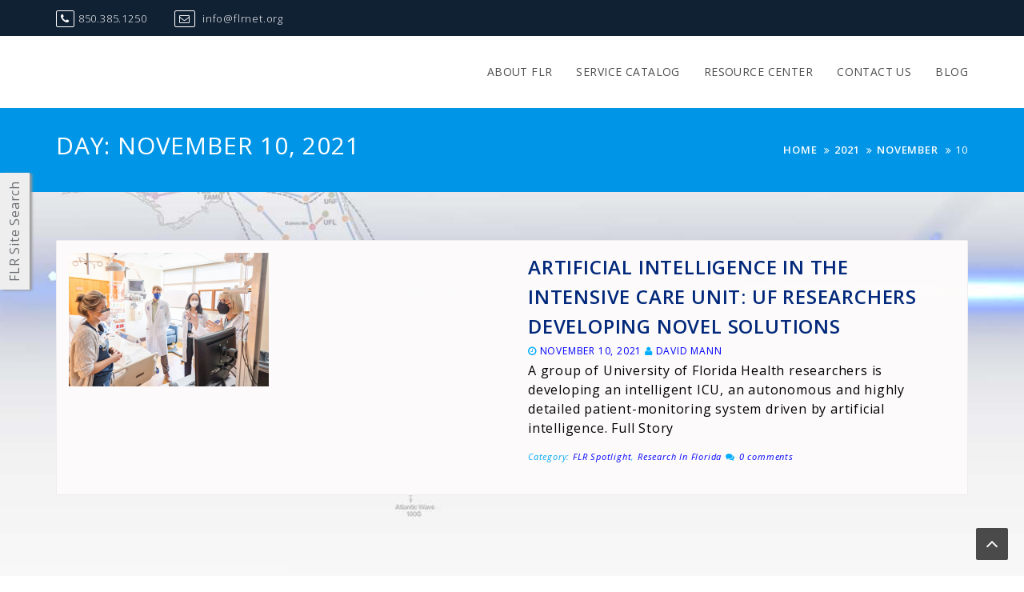

--- FILE ---
content_type: text/html; charset=UTF-8
request_url: https://www.flrnet.org/blog/2021/11/10/
body_size: 42859
content:
<!DOCTYPE html>
<html lang="en-US">
<head>
<meta charset="UTF-8">
<meta charset="UTF-8">
<meta name="viewport" content="width=device-width, initial-scale=1, maximum-scale=1">
<meta name="google-site-verification" content="g4vZB6S-VdZMED96cKTHNmOHxG77Q49pHe-sMgklq4o" />

<!-- [BEGIN] Metadata added via All-Meta-Tags plugin by Space X-Chimp ( https://www.spacexchimp.com ) -->
<meta name='author' content='Eddie Yon' />
<meta name='designer' content='Eddie Yon' />
<meta name='contact' content='eddie.yon@flrnet.org' />
<meta name='copyright' content='Copyright (c) 2016 Florida LambdaRail, LLC. All Rights Reserved.' />
<meta name='keywords' content='Research and Education Network, Florida&#039;s 100 Gigabit, Florida LambdaRail, Fiber Optics Network, 100GB, Florida, independent statewide fiber optical network, 21st century economy initiatives, AMPath, Internet2, Regional Optical Network, educational and research activities, 100 Gigabit Network' />
<!-- [END] Metadata added via All-Meta-Tags plugin by Space X-Chimp ( https://www.spacexchimp.com ) -->

<title>November 10, 2021 &#8211; Florida LambdaRail</title>
<meta name='robots' content='max-image-preview:large' />
	<style>img:is([sizes="auto" i], [sizes^="auto," i]) { contain-intrinsic-size: 3000px 1500px }</style>
	<link rel='dns-prefetch' href='//maps.google.com' />
<link rel='dns-prefetch' href='//fonts.googleapis.com' />
<link rel="alternate" type="application/rss+xml" title="Florida LambdaRail &raquo; Feed" href="https://www.flrnet.org/feed/" />
<link rel="alternate" type="application/rss+xml" title="Florida LambdaRail &raquo; Comments Feed" href="https://www.flrnet.org/comments/feed/" />
<script type="text/javascript">
/* <![CDATA[ */
window._wpemojiSettings = {"baseUrl":"https:\/\/s.w.org\/images\/core\/emoji\/15.0.3\/72x72\/","ext":".png","svgUrl":"https:\/\/s.w.org\/images\/core\/emoji\/15.0.3\/svg\/","svgExt":".svg","source":{"concatemoji":"https:\/\/www.flrnet.org\/wp-includes\/js\/wp-emoji-release.min.js?ver=6.7.4"}};
/*! This file is auto-generated */
!function(i,n){var o,s,e;function c(e){try{var t={supportTests:e,timestamp:(new Date).valueOf()};sessionStorage.setItem(o,JSON.stringify(t))}catch(e){}}function p(e,t,n){e.clearRect(0,0,e.canvas.width,e.canvas.height),e.fillText(t,0,0);var t=new Uint32Array(e.getImageData(0,0,e.canvas.width,e.canvas.height).data),r=(e.clearRect(0,0,e.canvas.width,e.canvas.height),e.fillText(n,0,0),new Uint32Array(e.getImageData(0,0,e.canvas.width,e.canvas.height).data));return t.every(function(e,t){return e===r[t]})}function u(e,t,n){switch(t){case"flag":return n(e,"\ud83c\udff3\ufe0f\u200d\u26a7\ufe0f","\ud83c\udff3\ufe0f\u200b\u26a7\ufe0f")?!1:!n(e,"\ud83c\uddfa\ud83c\uddf3","\ud83c\uddfa\u200b\ud83c\uddf3")&&!n(e,"\ud83c\udff4\udb40\udc67\udb40\udc62\udb40\udc65\udb40\udc6e\udb40\udc67\udb40\udc7f","\ud83c\udff4\u200b\udb40\udc67\u200b\udb40\udc62\u200b\udb40\udc65\u200b\udb40\udc6e\u200b\udb40\udc67\u200b\udb40\udc7f");case"emoji":return!n(e,"\ud83d\udc26\u200d\u2b1b","\ud83d\udc26\u200b\u2b1b")}return!1}function f(e,t,n){var r="undefined"!=typeof WorkerGlobalScope&&self instanceof WorkerGlobalScope?new OffscreenCanvas(300,150):i.createElement("canvas"),a=r.getContext("2d",{willReadFrequently:!0}),o=(a.textBaseline="top",a.font="600 32px Arial",{});return e.forEach(function(e){o[e]=t(a,e,n)}),o}function t(e){var t=i.createElement("script");t.src=e,t.defer=!0,i.head.appendChild(t)}"undefined"!=typeof Promise&&(o="wpEmojiSettingsSupports",s=["flag","emoji"],n.supports={everything:!0,everythingExceptFlag:!0},e=new Promise(function(e){i.addEventListener("DOMContentLoaded",e,{once:!0})}),new Promise(function(t){var n=function(){try{var e=JSON.parse(sessionStorage.getItem(o));if("object"==typeof e&&"number"==typeof e.timestamp&&(new Date).valueOf()<e.timestamp+604800&&"object"==typeof e.supportTests)return e.supportTests}catch(e){}return null}();if(!n){if("undefined"!=typeof Worker&&"undefined"!=typeof OffscreenCanvas&&"undefined"!=typeof URL&&URL.createObjectURL&&"undefined"!=typeof Blob)try{var e="postMessage("+f.toString()+"("+[JSON.stringify(s),u.toString(),p.toString()].join(",")+"));",r=new Blob([e],{type:"text/javascript"}),a=new Worker(URL.createObjectURL(r),{name:"wpTestEmojiSupports"});return void(a.onmessage=function(e){c(n=e.data),a.terminate(),t(n)})}catch(e){}c(n=f(s,u,p))}t(n)}).then(function(e){for(var t in e)n.supports[t]=e[t],n.supports.everything=n.supports.everything&&n.supports[t],"flag"!==t&&(n.supports.everythingExceptFlag=n.supports.everythingExceptFlag&&n.supports[t]);n.supports.everythingExceptFlag=n.supports.everythingExceptFlag&&!n.supports.flag,n.DOMReady=!1,n.readyCallback=function(){n.DOMReady=!0}}).then(function(){return e}).then(function(){var e;n.supports.everything||(n.readyCallback(),(e=n.source||{}).concatemoji?t(e.concatemoji):e.wpemoji&&e.twemoji&&(t(e.twemoji),t(e.wpemoji)))}))}((window,document),window._wpemojiSettings);
/* ]]> */
</script>
<link rel='stylesheet' id='pt-cv-public-style-css' href='https://www.flrnet.org/wp-content/plugins/content-views-query-and-display-post-page/public/assets/css/cv.css?ver=4.1' type='text/css' media='all' />
<style id='wp-emoji-styles-inline-css' type='text/css'>

	img.wp-smiley, img.emoji {
		display: inline !important;
		border: none !important;
		box-shadow: none !important;
		height: 1em !important;
		width: 1em !important;
		margin: 0 0.07em !important;
		vertical-align: -0.1em !important;
		background: none !important;
		padding: 0 !important;
	}
</style>
<link rel='stylesheet' id='wp-block-library-css' href='https://www.flrnet.org/wp-includes/css/dist/block-library/style.min.css?ver=6.7.4' type='text/css' media='all' />
<style id='classic-theme-styles-inline-css' type='text/css'>
/*! This file is auto-generated */
.wp-block-button__link{color:#fff;background-color:#32373c;border-radius:9999px;box-shadow:none;text-decoration:none;padding:calc(.667em + 2px) calc(1.333em + 2px);font-size:1.125em}.wp-block-file__button{background:#32373c;color:#fff;text-decoration:none}
</style>
<style id='global-styles-inline-css' type='text/css'>
:root{--wp--preset--aspect-ratio--square: 1;--wp--preset--aspect-ratio--4-3: 4/3;--wp--preset--aspect-ratio--3-4: 3/4;--wp--preset--aspect-ratio--3-2: 3/2;--wp--preset--aspect-ratio--2-3: 2/3;--wp--preset--aspect-ratio--16-9: 16/9;--wp--preset--aspect-ratio--9-16: 9/16;--wp--preset--color--black: #000000;--wp--preset--color--cyan-bluish-gray: #abb8c3;--wp--preset--color--white: #ffffff;--wp--preset--color--pale-pink: #f78da7;--wp--preset--color--vivid-red: #cf2e2e;--wp--preset--color--luminous-vivid-orange: #ff6900;--wp--preset--color--luminous-vivid-amber: #fcb900;--wp--preset--color--light-green-cyan: #7bdcb5;--wp--preset--color--vivid-green-cyan: #00d084;--wp--preset--color--pale-cyan-blue: #8ed1fc;--wp--preset--color--vivid-cyan-blue: #0693e3;--wp--preset--color--vivid-purple: #9b51e0;--wp--preset--gradient--vivid-cyan-blue-to-vivid-purple: linear-gradient(135deg,rgba(6,147,227,1) 0%,rgb(155,81,224) 100%);--wp--preset--gradient--light-green-cyan-to-vivid-green-cyan: linear-gradient(135deg,rgb(122,220,180) 0%,rgb(0,208,130) 100%);--wp--preset--gradient--luminous-vivid-amber-to-luminous-vivid-orange: linear-gradient(135deg,rgba(252,185,0,1) 0%,rgba(255,105,0,1) 100%);--wp--preset--gradient--luminous-vivid-orange-to-vivid-red: linear-gradient(135deg,rgba(255,105,0,1) 0%,rgb(207,46,46) 100%);--wp--preset--gradient--very-light-gray-to-cyan-bluish-gray: linear-gradient(135deg,rgb(238,238,238) 0%,rgb(169,184,195) 100%);--wp--preset--gradient--cool-to-warm-spectrum: linear-gradient(135deg,rgb(74,234,220) 0%,rgb(151,120,209) 20%,rgb(207,42,186) 40%,rgb(238,44,130) 60%,rgb(251,105,98) 80%,rgb(254,248,76) 100%);--wp--preset--gradient--blush-light-purple: linear-gradient(135deg,rgb(255,206,236) 0%,rgb(152,150,240) 100%);--wp--preset--gradient--blush-bordeaux: linear-gradient(135deg,rgb(254,205,165) 0%,rgb(254,45,45) 50%,rgb(107,0,62) 100%);--wp--preset--gradient--luminous-dusk: linear-gradient(135deg,rgb(255,203,112) 0%,rgb(199,81,192) 50%,rgb(65,88,208) 100%);--wp--preset--gradient--pale-ocean: linear-gradient(135deg,rgb(255,245,203) 0%,rgb(182,227,212) 50%,rgb(51,167,181) 100%);--wp--preset--gradient--electric-grass: linear-gradient(135deg,rgb(202,248,128) 0%,rgb(113,206,126) 100%);--wp--preset--gradient--midnight: linear-gradient(135deg,rgb(2,3,129) 0%,rgb(40,116,252) 100%);--wp--preset--font-size--small: 13px;--wp--preset--font-size--medium: 20px;--wp--preset--font-size--large: 36px;--wp--preset--font-size--x-large: 42px;--wp--preset--spacing--20: 0.44rem;--wp--preset--spacing--30: 0.67rem;--wp--preset--spacing--40: 1rem;--wp--preset--spacing--50: 1.5rem;--wp--preset--spacing--60: 2.25rem;--wp--preset--spacing--70: 3.38rem;--wp--preset--spacing--80: 5.06rem;--wp--preset--shadow--natural: 6px 6px 9px rgba(0, 0, 0, 0.2);--wp--preset--shadow--deep: 12px 12px 50px rgba(0, 0, 0, 0.4);--wp--preset--shadow--sharp: 6px 6px 0px rgba(0, 0, 0, 0.2);--wp--preset--shadow--outlined: 6px 6px 0px -3px rgba(255, 255, 255, 1), 6px 6px rgba(0, 0, 0, 1);--wp--preset--shadow--crisp: 6px 6px 0px rgba(0, 0, 0, 1);}:where(.is-layout-flex){gap: 0.5em;}:where(.is-layout-grid){gap: 0.5em;}body .is-layout-flex{display: flex;}.is-layout-flex{flex-wrap: wrap;align-items: center;}.is-layout-flex > :is(*, div){margin: 0;}body .is-layout-grid{display: grid;}.is-layout-grid > :is(*, div){margin: 0;}:where(.wp-block-columns.is-layout-flex){gap: 2em;}:where(.wp-block-columns.is-layout-grid){gap: 2em;}:where(.wp-block-post-template.is-layout-flex){gap: 1.25em;}:where(.wp-block-post-template.is-layout-grid){gap: 1.25em;}.has-black-color{color: var(--wp--preset--color--black) !important;}.has-cyan-bluish-gray-color{color: var(--wp--preset--color--cyan-bluish-gray) !important;}.has-white-color{color: var(--wp--preset--color--white) !important;}.has-pale-pink-color{color: var(--wp--preset--color--pale-pink) !important;}.has-vivid-red-color{color: var(--wp--preset--color--vivid-red) !important;}.has-luminous-vivid-orange-color{color: var(--wp--preset--color--luminous-vivid-orange) !important;}.has-luminous-vivid-amber-color{color: var(--wp--preset--color--luminous-vivid-amber) !important;}.has-light-green-cyan-color{color: var(--wp--preset--color--light-green-cyan) !important;}.has-vivid-green-cyan-color{color: var(--wp--preset--color--vivid-green-cyan) !important;}.has-pale-cyan-blue-color{color: var(--wp--preset--color--pale-cyan-blue) !important;}.has-vivid-cyan-blue-color{color: var(--wp--preset--color--vivid-cyan-blue) !important;}.has-vivid-purple-color{color: var(--wp--preset--color--vivid-purple) !important;}.has-black-background-color{background-color: var(--wp--preset--color--black) !important;}.has-cyan-bluish-gray-background-color{background-color: var(--wp--preset--color--cyan-bluish-gray) !important;}.has-white-background-color{background-color: var(--wp--preset--color--white) !important;}.has-pale-pink-background-color{background-color: var(--wp--preset--color--pale-pink) !important;}.has-vivid-red-background-color{background-color: var(--wp--preset--color--vivid-red) !important;}.has-luminous-vivid-orange-background-color{background-color: var(--wp--preset--color--luminous-vivid-orange) !important;}.has-luminous-vivid-amber-background-color{background-color: var(--wp--preset--color--luminous-vivid-amber) !important;}.has-light-green-cyan-background-color{background-color: var(--wp--preset--color--light-green-cyan) !important;}.has-vivid-green-cyan-background-color{background-color: var(--wp--preset--color--vivid-green-cyan) !important;}.has-pale-cyan-blue-background-color{background-color: var(--wp--preset--color--pale-cyan-blue) !important;}.has-vivid-cyan-blue-background-color{background-color: var(--wp--preset--color--vivid-cyan-blue) !important;}.has-vivid-purple-background-color{background-color: var(--wp--preset--color--vivid-purple) !important;}.has-black-border-color{border-color: var(--wp--preset--color--black) !important;}.has-cyan-bluish-gray-border-color{border-color: var(--wp--preset--color--cyan-bluish-gray) !important;}.has-white-border-color{border-color: var(--wp--preset--color--white) !important;}.has-pale-pink-border-color{border-color: var(--wp--preset--color--pale-pink) !important;}.has-vivid-red-border-color{border-color: var(--wp--preset--color--vivid-red) !important;}.has-luminous-vivid-orange-border-color{border-color: var(--wp--preset--color--luminous-vivid-orange) !important;}.has-luminous-vivid-amber-border-color{border-color: var(--wp--preset--color--luminous-vivid-amber) !important;}.has-light-green-cyan-border-color{border-color: var(--wp--preset--color--light-green-cyan) !important;}.has-vivid-green-cyan-border-color{border-color: var(--wp--preset--color--vivid-green-cyan) !important;}.has-pale-cyan-blue-border-color{border-color: var(--wp--preset--color--pale-cyan-blue) !important;}.has-vivid-cyan-blue-border-color{border-color: var(--wp--preset--color--vivid-cyan-blue) !important;}.has-vivid-purple-border-color{border-color: var(--wp--preset--color--vivid-purple) !important;}.has-vivid-cyan-blue-to-vivid-purple-gradient-background{background: var(--wp--preset--gradient--vivid-cyan-blue-to-vivid-purple) !important;}.has-light-green-cyan-to-vivid-green-cyan-gradient-background{background: var(--wp--preset--gradient--light-green-cyan-to-vivid-green-cyan) !important;}.has-luminous-vivid-amber-to-luminous-vivid-orange-gradient-background{background: var(--wp--preset--gradient--luminous-vivid-amber-to-luminous-vivid-orange) !important;}.has-luminous-vivid-orange-to-vivid-red-gradient-background{background: var(--wp--preset--gradient--luminous-vivid-orange-to-vivid-red) !important;}.has-very-light-gray-to-cyan-bluish-gray-gradient-background{background: var(--wp--preset--gradient--very-light-gray-to-cyan-bluish-gray) !important;}.has-cool-to-warm-spectrum-gradient-background{background: var(--wp--preset--gradient--cool-to-warm-spectrum) !important;}.has-blush-light-purple-gradient-background{background: var(--wp--preset--gradient--blush-light-purple) !important;}.has-blush-bordeaux-gradient-background{background: var(--wp--preset--gradient--blush-bordeaux) !important;}.has-luminous-dusk-gradient-background{background: var(--wp--preset--gradient--luminous-dusk) !important;}.has-pale-ocean-gradient-background{background: var(--wp--preset--gradient--pale-ocean) !important;}.has-electric-grass-gradient-background{background: var(--wp--preset--gradient--electric-grass) !important;}.has-midnight-gradient-background{background: var(--wp--preset--gradient--midnight) !important;}.has-small-font-size{font-size: var(--wp--preset--font-size--small) !important;}.has-medium-font-size{font-size: var(--wp--preset--font-size--medium) !important;}.has-large-font-size{font-size: var(--wp--preset--font-size--large) !important;}.has-x-large-font-size{font-size: var(--wp--preset--font-size--x-large) !important;}
:where(.wp-block-post-template.is-layout-flex){gap: 1.25em;}:where(.wp-block-post-template.is-layout-grid){gap: 1.25em;}
:where(.wp-block-columns.is-layout-flex){gap: 2em;}:where(.wp-block-columns.is-layout-grid){gap: 2em;}
:root :where(.wp-block-pullquote){font-size: 1.5em;line-height: 1.6;}
</style>
<link rel='stylesheet' id='visual-form-builder-css-css' href='https://www.flrnet.org/wp-content/plugins/visual-form-builder/public/assets/css/visual-form-builder.min.css?ver=2014.04.12' type='text/css' media='all' />
<link rel='stylesheet' id='vfb-jqueryui-css-css' href='https://www.flrnet.org/wp-content/plugins/visual-form-builder/public/assets/css/smoothness/jquery-ui-1.10.3.min.css?ver=2013.12.03' type='text/css' media='all' />
<link rel='stylesheet' id='bootstrap-css' href='https://www.flrnet.org/wp-content/themes/capacious-pro/assets/css/bootstrap.min.css?ver=4.5.0' type='text/css' media='all' />
<link rel='stylesheet' id='animate-css' href='https://www.flrnet.org/wp-content/themes/capacious-pro/assets/css/animate.min.css?ver=4.5.0' type='text/css' media='all' />
<link rel='stylesheet' id='responsive-css' href='https://www.flrnet.org/wp-content/themes/capacious-pro/assets/css/responsive.css?ver=4.5.0' type='text/css' media='all' />
<link rel='stylesheet' id='capacious-style-css' href='https://www.flrnet.org/wp-content/themes/capacious-pro/style.css?ver=6.7.4' type='text/css' media='all' />
<style id='capacious-style-inline-css' type='text/css'>
.site-title a {
         font-size: 35px;
         font-family: 'Open Sans', sans-serif;}
    .site-description {
        font-size: 15px;
        font-family: 'Open Sans', sans-serif;}
    .sidebar-background{
         background-color: #ffffff;}
    .sidebar-background .widget .widget-title{
         color: #0095E6;}
    .widget ul li a,.textwidget,.widget ul li{
         color: #888888;}
    .widget ul li a:hover{
         color: #00A8EF;}
    .widget.widget_meta a{
         color: #888888;
         background: #ffffff;
         border: 1px solid #eeeeee;
     }
    .widget.widget_meta a:hover{
         background: #00A8EF;
         border: 1px solid #eeeeee;
     }
    .widget  ul li{
          border-bottom: 1px solid #eeeeee;}

    h1, h1 a{
         font-size: 35px;}
    h2, h2 a{
         font-size: 30px;
        }
    h3, h3 a{
         font-size: 26px;
        }
    h4, h4 a, .news-block .news-info h4 a{
         font-size: 24px;
        }
    h5, h6 a{
         font-size: 20px;
        }
    h6, h6 a{
         font-size: 15px;
        }
    
        h1, h2, h3, h4, h5, h6,.ceo-section .section-header h1, .news-block .news-info h4 {
            color: #00287a;
           font-family: 'Open Sans', sans-serif;
        }
    
        h1 a, h2 a, h3 a, h4 a, h5 a, h6 a, .news-block .news-info h4 a{
           color: #00287a;
           font-family: 'Open Sans', sans-serif;
        }
    .site-title a{
         color: #00AEFF;
        }
    .site-title a:hover{
         color: #081544;
        }
    .site-description{
         color: #000000;
        }
    .navbar-nav li a{
            color:#4d4d4d;
            font-size:14px;
            font-family:'Open Sans', sans-serif;
        }
    .navbar-nav li a:hover{
            color:#00AEFF;
        }
    .main-menu .current_page_item a{
            color:#00AEFF;
      }
    .navbar{
            background:#ffffff;
      }
    body p{
         font-family:'Open Sans', sans-serif;
         color: #000000;
         font-size : 16px;
        
        }
    body, p {
        font-family:'Open Sans', sans-serif;
        font-size : 16px;
        }
     a,
    .news-block .date{
            color:#000000;
        }
     a:hover,
    .news-block .date:hover{
            color:#00AEFF;
        }
     .preloader{
            background-color:#357ebf;
        }
    
        .section-header h1::before,
        .services-section .item .fa, 
        .what-we-section .item ul li .fa,
        #testimonial .item blockquote img,
        .contact-detail li p i,
        .footer-section .section-header h1::before{
            border-color:#00AEFF;
        }
    
        .btn-theme,
        .process,
        .team-section .item .content-wrap{
            background: #00AEFF;
        }
    .contact-detail2 li a {
         color: #ffffff;
        }
    .top-header {
         background:#112134;
       }
    .contact-detail2 i{ 
            border: 1px solid #ffffff;
            color: #ffffff;

        }
    .top-header .social-links  ul li a:before{
            border: 1px solid #ffffff;
            color: #ffffff;
        }
    a.scroll-top {
            background:rgba(0, 0, 0, 0.7);
            color: #ffffff;
        }
    a.scroll-top:hover {
        background:;
        color: #ffffff;

       }
    .footer-section .footer-bottom {
            background:rgba(0, 0, 0, 0.7);
            border-top: 1px solid #233346;
        }
    .footer-section .foot-widget .widget h1.widget-title {
          
            color:#ffffff;
        }
    .foot-widget .widget ul li a, .textwidget, .widget ul li, .foot-widget .textwidget p {
          
            color:#a1b1bc;
        }
    .footer-bottom .copyright {
            color: #a1b1bc;
        }
    
        .btn-theme, 
        button, 
        input[type="button"], 
        input[type="reset"], 
        input[type="submit"], 
        .nav-links .nav-previous, 
        .nav-links .nav-next, 
        .cat-links a {
            color:#ffffff;
            background:#00AEFF;
        }
    
        .btn-theme, 
        button, 
        input[type="button"], 
        input[type="reset"], 
        input[type="submit"], 
        .nav-links .nav-previous, 
        .nav-links .nav-next, 
        .cat-links a {
            color:#ffffff;
            background:#00AEFF;
        }
     body{
        font-family: 'Open Sans', sans-serif;
        font-size: 16px;
        }
     body{
            background:#ffffff;
        }
     .process,.purchase-now{
            background:#00AEFF;
        }
    .section-header h1::before {
        border-bottom: 5px solid #00aeff;
        }
    .footer-section .widget .widget-title::before {
        border-bottom: 3px solid #00aeff;
        }
     .services-section .item .fa, .what-we-section .item ul li .fa {
            border: 1px solid #00aeff;
        }
     .team-section .item .content-wrap{
            background: #00aeff none repeat scroll 0 0;
            color:#a3a3a3;
        }
    .hvr-bounce-to-top::before {
            background: #a3a3a3;
             color: #a3a3a3;
        }
     .hvr-bounce-to-top::before {
            background: #a3a3a3;
        }
    .team-section .item .social li a {
            color: #ffffff;
        }
     .over-bg {
            background:rgba(27,95,163,0.8);
        }
     #testimonial .item blockquote img {
            border: 3px solid #00aeff;
        }
     
        #testimonial .item blockquote small {
            color: #00d1c3;
        }
    .contact-detail li p i{
            border: 1px solid #00AEFF;
            color: #00AEFF;
       }
    .contact-detail li p  {
              color: #00AEFF;
       }
    .inner-title {
            background: #0095E6;
        }
    .widget .widget-title::before {
            border-bottom: 3px solid #00AEFF;
        }
     a,
        .news-block .date,
        .services-section .item .fa,
        .what-we-section .item ul li .fa,
        #testimonial .item blockquote small,
        {
            color:#00AEFF;
        }
    
</style>
<link rel='stylesheet' id='capacious-body-fonts-css' href='//fonts.googleapis.com/css?family=Open+Sans%3A400%2C300%2C300italic%2C800italic%2C800%2C600italic%2C600%2C400italic%2C700%2C700italic&#038;ver=6.7.4' type='text/css' media='all' />
<link rel='stylesheet' id='capacious-heading-fonts-css' href='//fonts.googleapis.com/css?family=Open+Sans%3A400%2C300%2C300italic%2C800italic%2C800%2C600italic%2C600%2C400italic%2C700%2C700italic&#038;ver=6.7.4' type='text/css' media='all' />
<link rel='stylesheet' id='capacious-menu-fonts-css' href='//fonts.googleapis.com/css?family=Open+Sans%3A400%2C300%2C300italic%2C800italic%2C800%2C600italic%2C600%2C400italic%2C700%2C700italic&#038;ver=6.7.4' type='text/css' media='all' />
<link rel='stylesheet' id='capacious-tagline-fonts-css' href='//fonts.googleapis.com/css?family=Open+Sans%3A400%2C300%2C300italic%2C800italic%2C800%2C600italic%2C600%2C400italic%2C700%2C700italic&#038;ver=6.7.4' type='text/css' media='all' />
<link rel='stylesheet' id='capacious-site-title-fonts-css' href='//fonts.googleapis.com/css?family=Open+Sans%3A400%2C300%2C300italic%2C800italic%2C800%2C600italic%2C600%2C400italic%2C700%2C700italic&#038;ver=6.7.4' type='text/css' media='all' />
<script type="text/javascript" src="https://www.flrnet.org/wp-includes/js/jquery/jquery.min.js?ver=3.7.1" id="jquery-core-js"></script>
<script type="text/javascript" src="https://www.flrnet.org/wp-includes/js/jquery/jquery-migrate.min.js?ver=3.4.1" id="jquery-migrate-js"></script>
<link rel="https://api.w.org/" href="https://www.flrnet.org/wp-json/" /><link rel="EditURI" type="application/rsd+xml" title="RSD" href="https://www.flrnet.org/xmlrpc.php?rsd" />
<meta name="generator" content="WordPress 6.7.4" />
	<style type="text/css">
			.site-title,
		.site-description {
			position: absolute;
			clip: rect(1px, 1px, 1px, 1px);
		}
		</style>
	<style type="text/css" id="custom-background-css">
body.custom-background { background-image: url("https://www.flrnet.org/wp-content/uploads/2023/09/2023-FLRNET-Background-Image.jpg"); background-position: left top; background-size: cover; background-repeat: no-repeat; background-attachment: fixed; }
</style>
	<link rel="icon" href="https://www.flrnet.org/wp-content/uploads/2017/10/cropped-2015-FLR-Circle-State-of-Florida-1-32x32.png" sizes="32x32" />
<link rel="icon" href="https://www.flrnet.org/wp-content/uploads/2017/10/cropped-2015-FLR-Circle-State-of-Florida-1-192x192.png" sizes="192x192" />
<link rel="apple-touch-icon" href="https://www.flrnet.org/wp-content/uploads/2017/10/cropped-2015-FLR-Circle-State-of-Florida-1-180x180.png" />
<meta name="msapplication-TileImage" content="https://www.flrnet.org/wp-content/uploads/2017/10/cropped-2015-FLR-Circle-State-of-Florida-1-270x270.png" />
		<style type="text/css" id="wp-custom-css">
			a {
	color: blue;
}
strong { color: black;}		</style>
		</head>
<body data-spy="scroll" data-target=".scrollspy" class="archive date custom-background group-blog hfeed inner-page left-image rounded-rectangle no-sidebar">
   
  <!-- preloader -->
    <div class="preloader">
                 <div class="loader" style="background-image: url(https://flrnet.org/wp-content/uploads/2018/01/FLR-Circle-Annimated.gif);">  
           
           
      </div>
    </div>
 
   <!--Header Section Start Here -->
     <header class="header-section" id="" >
    <a class="skip-link screen-reader-text" href="#content">Skip to content</a>
                     <div class="top-header">
               <div class="container">
                 <div class="row ">
                   <ul class="contact-detail2 col-sm-5 pull-left">
                     
                      <li> <a href="tel:850.385.1250" target="_blank"><i class="fa fa-phone"></i>850.385.1250</a> </li>
                     
                     <li> <a href="mailto:info@flrnet.org" target="_blank"><i class="fa fa-envelope-o"></i> info@flrnet.org</a> </li>
                                       </ul>
                                      </div>
                 </div>
               </div>
             </div>
            <div id="nav" class="navbar navbar-static-top">
      <div class="container main-menu">
        <div class="navbar-header" >
          <button aria-expanded="false" aria-controls="bs-navbar" data-target="#bs-navbar" data-toggle="collapse" type="button" class="navbar-toggle collapsed"> 
            <span class="sr-only">Toggle navigation</span> 
            <span class="icon-bar"></span> <span class="icon-bar"></span> 
            <span class="icon-bar"></span> 
          </button>
          <div class="navbar-brand">
          					<p class="site-title"><a href="https://www.flrnet.org/" rel="home">Florida LambdaRail</a></p>
										<p class="site-description">Florida&#039;s Research and Education Network</p>
					        </div>
        </div>
               <nav class="collapse navbar-collapse pull-right" id="bs-navbar">
          <div class="menu-master-menu-container"><ul id="menu-master-menu" class="nav navbar-nav"><li id="menu-item-515" class="menu-item menu-item-type-post_type menu-item-object-page menu-item-has-children menu-item-515"><a href="https://www.flrnet.org/about-us/">About FLR</a>
<ul class="sub-menu">
	<li id="menu-item-20" class="menu-item menu-item-type-post_type menu-item-object-page menu-item-20"><a href="https://www.flrnet.org/services/">FLRNet</a></li>
	<li id="menu-item-262" class="menu-item menu-item-type-post_type menu-item-object-page menu-item-262"><a href="https://www.flrnet.org/participants/">Board of Directors</a></li>
	<li id="menu-item-537" class="menu-item menu-item-type-post_type menu-item-object-page menu-item-537"><a href="https://www.flrnet.org/flr-affiliate-participants/">FLR Members</a></li>
	<li id="menu-item-268" class="menu-item menu-item-type-custom menu-item-object-custom menu-item-has-children menu-item-268"><a href="http://www.noc.flrnet.org/">Network Operations Center</a>
	<ul class="sub-menu">
		<li id="menu-item-13040" class="menu-item menu-item-type-post_type menu-item-object-page menu-item-13040"><a href="https://www.flrnet.org/resources-for-internet2-members/">Resources For Internet2 Members</a></li>
	</ul>
</li>
	<li id="menu-item-12634" class="menu-item menu-item-type-custom menu-item-object-custom menu-item-12634"><a href="https://confluence.noc.flrnet.org/">Board Login</a></li>
</ul>
</li>
<li id="menu-item-17214" class="menu-item menu-item-type-post_type menu-item-object-page menu-item-17214"><a href="https://www.flrnet.org/flr-services-catalog/">Service Catalog</a></li>
<li id="menu-item-10165" class="menu-item menu-item-type-post_type menu-item-object-page menu-item-has-children menu-item-10165"><a href="https://www.flrnet.org/resource-center/">Resource Center</a>
<ul class="sub-menu">
	<li id="menu-item-14424" class="menu-item menu-item-type-custom menu-item-object-custom menu-item-14424"><a href="https://www.flrnet.org/blog/category/flr-news/news-archives/">News Archive</a></li>
	<li id="menu-item-13122" class="menu-item menu-item-type-post_type menu-item-object-page menu-item-13122"><a href="https://www.flrnet.org/research-use-cases/">Research Use Cases</a></li>
	<li id="menu-item-13274" class="menu-item menu-item-type-post_type menu-item-object-page menu-item-13274"><a href="https://www.flrnet.org/our-affiliations/">Strategic Alliances</a></li>
	<li id="menu-item-13013" class="menu-item menu-item-type-custom menu-item-object-custom menu-item-has-children menu-item-13013"><a href="#">FLR Publications and Articles</a>
	<ul class="sub-menu">
		<li id="menu-item-15911" class="menu-item menu-item-type-custom menu-item-object-custom menu-item-15911"><a href="https://www.flrnet.org/wp-content/uploads/2018/10/FLR_RegSciDmZ_Guidelines-2018-08.pdf">FLR Science DMZ</a></li>
		<li id="menu-item-13014" class="menu-item menu-item-type-custom menu-item-object-custom menu-item-13014"><a href="https://flrnet.org/wp-content/uploads/2017/12/FLR_Corporate_Brochure-2017-10-.pdf">Corporate Brochure</a></li>
		<li id="menu-item-13016" class="menu-item menu-item-type-custom menu-item-object-custom menu-item-13016"><a href="http://www.flrnet.org/wp-content/uploads/2016/06/FLR-100-Gig-PRESS-RELEASE-Final-.pdf">100 G Press Release</a></li>
	</ul>
</li>
	<li id="menu-item-17588" class="menu-item menu-item-type-post_type menu-item-object-page menu-item-17588"><a href="https://www.flrnet.org/solicitations-and-notices/">Solicitations and Notices</a></li>
</ul>
</li>
<li id="menu-item-1794" class="menu-item menu-item-type-custom menu-item-object-custom menu-item-has-children menu-item-1794"><a>Contact Us</a>
<ul class="sub-menu">
	<li id="menu-item-1793" class="menu-item menu-item-type-post_type menu-item-object-page menu-item-1793"><a href="https://www.flrnet.org/flr-staff/">Staff</a></li>
	<li id="menu-item-14480" class="menu-item menu-item-type-custom menu-item-object-custom menu-item-14480"><a href="http://noc.flrnet.org">Network Operations Center</a></li>
	<li id="menu-item-265" class="menu-item menu-item-type-post_type menu-item-object-page menu-item-265"><a href="https://www.flrnet.org/media-download-kit/">Media Inquiries</a></li>
	<li id="menu-item-10179" class="menu-item menu-item-type-post_type menu-item-object-page menu-item-10179"><a href="https://www.flrnet.org/directions/">Directions To FLR</a></li>
	<li id="menu-item-13129" class="menu-item menu-item-type-post_type menu-item-object-page menu-item-13129"><a href="https://www.flrnet.org/request-information/">Request Information</a></li>
</ul>
</li>
<li id="menu-item-21592" class="menu-item menu-item-type-custom menu-item-object-custom menu-item-21592"><a href="https://www.flrnet.org/blog/category/flrblog/">Blog</a></li>
</ul></div>          
        </nav>
        
      </div>
    </div>
  </header>
  <!-- Header Section End Here --> 




  
 <div class="header-space"></div>
	 <section id="inner-title" class="inner-title">
        <div class="container">
            <div class="row">
                <div class="col-md-6 col-lg-6"> <h2 class="page-title">Day: <span>November 10, 2021</span></h2></div>
                <div class="col-md-6 col-lg-6">
                    <div class="breadcrumbs">
                        <nav role="navigation" aria-label="Breadcrumbs" class="breadcrumb-trail breadcrumbs" itemprop="breadcrumb"><h2 class="trail-browse"></h2><ul class="trail-items" itemscope itemtype="http://schema.org/BreadcrumbList"><meta name="numberOfItems" content="4" /><meta name="itemListOrder" content="Ascending" /><li itemprop="itemListElement" itemscope itemtype="http://schema.org/ListItem" class="trail-item trail-begin"><a href="https://www.flrnet.org" rel="home"><span itemprop="name">Home</span></a><meta itemprop="position" content="1" /></li><li itemprop="itemListElement" itemscope itemtype="http://schema.org/ListItem" class="trail-item"><a href="https://www.flrnet.org/blog/2021/"><span itemprop="name">2021</span></a><meta itemprop="position" content="2" /></li><li itemprop="itemListElement" itemscope itemtype="http://schema.org/ListItem" class="trail-item"><a href="https://www.flrnet.org/blog/2021/11/"><span itemprop="name">November</span></a><meta itemprop="position" content="3" /></li><li itemprop="itemListElement" itemscope itemtype="http://schema.org/ListItem" class="trail-item trail-end"><span itemprop="name">10</span><meta itemprop="position" content="4" /></li></ul></nav>                    </div>
                </div>
            </div>
        </div>
    </section>
     <div id="main">
        <section id="single-section" class="blog single-section">
            <div class="section-padding">
                <div class="container">
                    <div class="row">
                       <div class="col-md-9 col-xs-12 item wow fadeInLeft">
                          <div class="item">
      						                         	<article class="news-block  wow fadeInUp"  id="post-21397" >
	<div class="news-inner">
		<div class="row">
		   
			 			<div class="post-thumbnail col-sm-6">
			  
		    	
		    	 <a href="https://www.flrnet.org/blog/2021/11/10/artificial-intelligence-in-the-intensive-care-unit-uf-researchers-developing-novel-solutions/">
		       <img width="250" height="167" src="https://www.flrnet.org/wp-content/uploads/2021/11/AI_ICU_Photo1_1_0.jpg" class="img-responsive wp-post-image" alt="UF Health ICU" decoding="async" />		          </a>  
	         
			</div>
		  		 
			<div class="news-info col-sm-6 text-left ">
				<h4><a href="https://www.flrnet.org/blog/2021/11/10/artificial-intelligence-in-the-intensive-care-unit-uf-researchers-developing-novel-solutions/">Artificial intelligence in the intensive care unit: UF researchers developing novel solutions</a> </h4>
				<div class="date"><span class="posted-on"><i class="fa fa-clock-o"></i> <a href="https://www.flrnet.org/blog/2021/11/10/artificial-intelligence-in-the-intensive-care-unit-uf-researchers-developing-novel-solutions/" rel="bookmark">November 10, 2021</a></span><span class="byline"> <span class="author vcard"><i class="fa fa-user"></i> <a class="url fn n" href="https://www.flrnet.org/blog/author/david/">David Mann</a></span></span></div>
				<div class="content"><p>
				 A group of University of Florida Health researchers is developing an intelligent ICU, an autonomous and highly detailed patient-monitoring system driven by artificial intelligence. Full Story &nbsp; 
				</p></div>
			
				<div class="name"><span><span class="cat_list">Category: <a href="https://www.flrnet.org/blog/category/flr-news/news-archives/" rel="category tag">FLR Spotlight</a>, <a href="https://www.flrnet.org/blog/category/flr-news/research-in-florida/" rel="category tag">Research In Florida</a></span></span></div>
             				  <div class="comments"><i class="fa fa fa-comments" aria-hidden="true"></i><a href="https://www.flrnet.org/blog/2021/11/10/artificial-intelligence-in-the-intensive-care-unit-uf-researchers-developing-novel-solutions/#respond">0 comments</a></div>
			  	
			</div>
		</div>
	</div>
</article>
</div><div class="col-sm-12 col-md-12 clearfix"> <ul class="pagination"></ul></div>					        </div>	
					      		
		               </div>
		             
		           </div>    
		        </div>
		    </div>
        </section>
    </div><!-- #main -->

 <!-- Footer Section Start Here -->
  <footer id="footer">
    <section class="footer-section">
      
    
      <div class="footer-bottom">
        <div class="container">
          <div class="row">
            <div class="col-md-8">
              <p class="copyright ">Copyright &copy; Florida LambdaRail, LLC 2025. All rights reserved. </p>
            </div>
                        
          </div>
        </div>
      </div>
 
    </section>
  </footer>
  <!-- End footer -->
  <a class="scroll-top fa fa-angle-up" href="javascript:void(0)"></a>

<div id="search-6" class="widget-container widget_search"><h3 class="widget-title">FLR Site Search</h3><div class="search-block">
    <form action="https://www.flrnet.org" class="searchform" id="searchform" method="get" role="search">
        <div>
            <label for="menu-search" class="screen-reader-text"></label>
                        <input type="text" placeholder='Search'  class="menu-search" id="menu-search" name="s" value="">
            <button class="searchsubmit fa fa-search" type="submit" id="searchsubmit"></button>
        </div>
    </form>
</div></div><link rel='stylesheet' id='pullouts-css' href='https://www.flrnet.org/wp-content/plugins/pullout-widgets/css/pullouts.css?ver=6.7.4' type='text/css' media='all' />
<script type="text/javascript" id="pt-cv-content-views-script-js-extra">
/* <![CDATA[ */
var PT_CV_PUBLIC = {"_prefix":"pt-cv-","page_to_show":"5","_nonce":"ed11659ae3","is_admin":"","is_mobile":"","ajaxurl":"https:\/\/www.flrnet.org\/wp-admin\/admin-ajax.php","lang":"","loading_image_src":"data:image\/gif;base64,R0lGODlhDwAPALMPAMrKygwMDJOTkz09PZWVla+vr3p6euTk5M7OzuXl5TMzMwAAAJmZmWZmZszMzP\/\/\/yH\/[base64]\/wyVlamTi3nSdgwFNdhEJgTJoNyoB9ISYoQmdjiZPcj7EYCAeCF1gEDo4Dz2eIAAAh+QQFCgAPACwCAAAADQANAAAEM\/DJBxiYeLKdX3IJZT1FU0iIg2RNKx3OkZVnZ98ToRD4MyiDnkAh6BkNC0MvsAj0kMpHBAAh+QQFCgAPACwGAAAACQAPAAAEMDC59KpFDll73HkAA2wVY5KgiK5b0RRoI6MuzG6EQqCDMlSGheEhUAgqgUUAFRySIgAh+QQFCgAPACwCAAIADQANAAAEM\/DJKZNLND\/[base64]"};
var PT_CV_PAGINATION = {"first":"\u00ab","prev":"\u2039","next":"\u203a","last":"\u00bb","goto_first":"Go to first page","goto_prev":"Go to previous page","goto_next":"Go to next page","goto_last":"Go to last page","current_page":"Current page is","goto_page":"Go to page"};
/* ]]> */
</script>
<script type="text/javascript" src="https://www.flrnet.org/wp-content/plugins/content-views-query-and-display-post-page/public/assets/js/cv.js?ver=4.1" id="pt-cv-content-views-script-js"></script>
<script type="text/javascript" src="https://www.flrnet.org/wp-content/themes/capacious-pro/assets/js/bootstrap.min.js?ver=20151215" id="bootstrap-js"></script>
<script type="text/javascript" src="https://www.flrnet.org/wp-content/themes/capacious-pro/assets/js/smooth-scroll.js?ver=20151215" id="smooth-scroll-js"></script>
<script type="text/javascript" src="https://www.flrnet.org/wp-content/themes/capacious-pro/assets/js/jquery.plugin.min.js?ver=20151215" id="plugin-js-js"></script>
<script type="text/javascript" src="https://www.flrnet.org/wp-content/themes/capacious-pro/assets/js/owl.carousel.min.js?ver=20151215" id="owl-carousel-js"></script>
<script type="text/javascript" src="https://www.flrnet.org/wp-content/themes/capacious-pro/assets/js/wow.min.js?ver=20151215" id="wow-min-js"></script>
<script type="text/javascript" src="https://maps.google.com/maps/api/js?key=AIzaSyAZaKK6imkxb-yRn-KidBpYANYpZ__lW48&amp;ver=20151215" id="sensor-js"></script>
<script type="text/javascript" src="https://www.flrnet.org/wp-content/themes/capacious-pro/assets/js/navigation.js?ver=20151215" id="navigation-js"></script>
<script type="text/javascript" src="https://www.flrnet.org/wp-content/themes/capacious-pro/assets/js/skip-link-focus-fix.js?ver=20151215" id="skip-link-focus-fix-js"></script>
<script type="text/javascript" src="https://www.flrnet.org/wp-content/themes/capacious-pro/assets/js/script.js?ver=20151215" id="capacious-script-js"></script>
<script type="text/javascript" src="https://www.flrnet.org/wp-includes/js/jquery/ui/core.min.js?ver=1.13.3" id="jquery-ui-core-js"></script>
<script type="text/javascript" src="https://www.flrnet.org/wp-includes/js/jquery/ui/effect.min.js?ver=1.13.3" id="jquery-effects-core-js"></script>
<script type="text/javascript" id="pullouts-js-extra">
/* <![CDATA[ */
var powVars = {"search-6":{"position":{"side":"left","anchor":0,"distance":"30%","scroll":false},"style":{"show_on":"mouseover","speed":"1000","color":"#","border_color":"#","text_color":"#","link_color":"#","rotate":"1","width":"","label":"FLR Site Search","icon":"","no_label":null,"rounded":null,"borders":null,"tab_offset":"0","tab_offset_type":"%","open_label":false,"close_label":false},"behavior":{"timer":"","n_pages":"","element":"","easing":"linear"}}};
/* ]]> */
</script>
<script type="text/javascript" src="https://www.flrnet.org/wp-content/plugins/pullout-widgets/js/pullouts.min.js?ver=2.8" id="pullouts-js"></script>
<script type="text/javascript" src="https://www.flrnet.org/wp-content/plugins/pullout-widgets/js/jquery.appear-1.1.1.min.js?ver=1.1.1" id="jquery-appear-js"></script>

</body>
</html>


--- FILE ---
content_type: text/css
request_url: https://www.flrnet.org/wp-content/themes/capacious-pro/style.css?ver=6.7.4
body_size: 54487
content:
/*
Theme Name: Capacious Pro
Theme URI: https://www.canyonthemes.com/downloads/capacious-pro
Author: canyonthemes
Author URI: https://www.canyonthemes.com
Description: Capacious Pro is a clean, responsive professional-looking multi-purpose theme with both responsive and retina ready. Capacious Pro is built for businesses, web apps, or general company site to promote your services as well as suitable for any type of business houses, corporate offices etc. It offers a massive roster of features, implemented in order to improve and complement any website. Capacious Pro theme is also one page ready theme, you can easily design this theme on one page sites too. It includes slider section, about section, service section, what we section, team section,Testimonial section, blog section, contact section. It is easier to operate. Capacious Pro is translation ready theme, you can change the theme on your own language. A SEO friendly theme.It is light weight theme with highly customizable theme customizer. With its advanced setting, you can control featured section, homepage, sidebar and inner pages. You have full control over header setting and footer section. You can change whole site color with every section options. With the custom CSS and custom background image option, you can further customize your site. In the single post, you can show-hide related posts. Also with extra theme options, you can add breadcrumb and search placeholder. The theme comes with reset options too.
Version: 1.0.0
License: GNU General Public License v2 or later
License URI: http://www.gnu.org/licenses/gpl-2.0.html
Text Domain: capacious
Tags: one-column, two-columns, left-sidebar, right-sidebar, custom-background, custom-colors, custom-header, custom-menu, featured-images, post-formats, theme-options, threaded-comments, translation-ready

This theme, like WordPress, is licensed under the GPL.
Use it to make something cool, have fun, and share what you've learned with others.

capacious is based on Underscores http://underscores.me/, (C) 2012-2016 Automattic, Inc.
Underscores is distributed under the terms of the GNU GPL v2 or later.

Normalizing styles have been helped along thanks to the fine work of
Nicolas Gallagher and Jonathan Neal http://necolas.github.com/normalize.css/
*/

/*--------------------------------------------------------------
>>> TABLE OF CONTENTS:
----------------------------------------------------------------
# Ts Grid
# Ts Global
# Normalize
# Typography
# Elements
# Forms
# Header
  # Navigation
  ## Links
  ## Menus
# Accessibility
# Alignments
# Clearings
# Widgets
# Content
  ## Posts and pages
  ## Comments
# Infinite scroll
# Media
  ## Captions
  ## Galleries
--------------------------------------------------------------*/
/*
Table Of Contents
1) Common Style
2) Header Section
3) About Us4) Our chairman
5) Services Section
6) Clients Section
7) Whatwe Section
8) Team Section
9) Testimonial Section
10) Contact
11) Purchase Now
13) Preloader

 ===============================================*/

/**
* Importing Styles.
**/
@import url(https://fonts.googleapis.com/css?family=Raleway:400,200,300,100,500,600,700,800,900);
@import url(https://fonts.googleapis.com/css?family=Open+Sans:400,300,300italic,400italic,600,600italic,700,800,700italic,800italic);
@import url('assets/css/font-awesome.min.css');
@import url('assets/css/hover.css');
@import url('assets/css/owl.carousel.css');
@import url('assets/css/owl.theme.default.min.css');
@import url('assets/css/global.css');


/*--------------------------------------------------------------

## Captions

--------------------------------------------------------------*/

.wp-caption {

  margin-bottom: 1.5em;

  max-width: 100%;

}



.wp-caption img[class*="wp-image-"] {

  display: block;

  margin-left: auto;

  margin-right: auto;

}



.wp-caption .wp-caption-text {

  margin: 0.8075em 0;

}



.wp-caption-text {

  text-align: center;

}



/*--------------------------------------------------------------

## Galleries

--------------------------------------------------------------*/

.gallery {

  margin-bottom: 1.5em;

}



.gallery-item {

  display: inline-block;

  text-align: center;

  vertical-align: top;

  width: 100%;

}



.gallery-columns-2 .gallery-item {

  max-width: 50%;

}



.gallery-columns-3 .gallery-item {

  max-width: 33.33%;

}



.gallery-columns-4 .gallery-item {

  max-width: 25%;

}



.gallery-columns-5 .gallery-item {

  max-width: 20%;

}



.gallery-columns-6 .gallery-item {

  max-width: 16.66%;

}



.gallery-columns-7 .gallery-item {

  max-width: 14.28%;

}



.gallery-columns-8 .gallery-item {

  max-width: 12.5%;

}



.gallery-columns-9 .gallery-item {

  max-width: 11.11%;

}



.gallery-caption {

  display: block;

}

.sticky {

  display: block;

}

.bypostauthor {

  display: block;

}


/*--------------------------------------------------------------

# Alignments

--------------------------------------------------------------*/

.alignleft {

  display: inline;

  float: left;

  margin-right: 1.5em;

}



.alignright {

  display: inline;

  float: right;

  margin-left: 1.5em;

}



.aligncenter {

  clear: both;

  display: block;

  margin-left: auto;

  margin-right: auto;

}












/**
* Global Styles.
**/
/*
 1) - common style
 ----------------------------------------*/
.section-header h1{
  text-transform: uppercase;
  margin-bottom: 0;
  padding-bottom: 20px;
}
.section-header h1::before {
  border-bottom: 5px solid #00AEFF;
  content: " ";
  margin-left: 0;
  margin-right: 0;
  padding: 20px 0;
  position: absolute;
  top: 5px;
  width: 70px;
}
.section-header span{
  font-size: 13px;
  text-transform: uppercase;;
  color: #535353;
  font-weight: 500;
  margin: 0;
}
.section-padding{
  padding: 60px 0;
}
.over-bg{
  background: rgba(17, 33, 52, 0.8);
  height: 100%;
  width: 100%;
}
.ceo-section .container,
.team-section .container,
.clients-section .client-list,
.header-section .social-links{
  position: relative;
  z-index: 2;
}
.header-space {
  clear: both;
  padding: 49px 0;
}
.entry-header h1{
  font-size: 28px;
}
.p-all-0{
  padding: 0;
}

 /*
 2) Header Section
 ----------------------------------------*/
 .top-header{
   background: #112134;
   position: relative;
   overflow: hidden;
 }
.contact-detail2{
  margin: 0;
}
.contact-detail2 i{
  border: 1px solid #fff;
  border-radius: 2px;
  padding: 3px 5px;
}
.contact-detail2 li {
  list-style: outside none none;
  float: left;
  padding: 10px 0;
  margin-bottom: 0;
  margin-right: 35px;
}
.contact-detail2 li a {
  color: #FFF;
  font-size: 13px;
  font-weight: 300;
}
.social-links  ul li{
  display:inline;
}
.social-links ul li a{
  line-height: 0;
  font-size: 0;
  color: transparent;
}
.social-links  ul li a:hover{
  color: #00AEFF
}
.social-links li:last-child {
  margin-right: 0;
}
.social-links  ul li a:before {
  content: "\f0c1";
  font-family: FontAwesome, sans-serif;
  border: 1px solid #000000;
  border-radius: 2px;
  color: #000000;
  font-size: 14px;
  line-height: 15px;
  padding: 3px 5px;
  transition: color 0.3s ease-in-out 0s;
  vertical-align: middle;
}
.social-links  ul li a[href*="facebook.com"]:before {
  content: "\f09a";
}
.social-links ul li a[href*="twitter.com"]:before {
  content: "\f099";
}
.social-links ul li a[href*="linkedin.com"]:before {
  content: "\f0e1";
}
.social-links ul li a[href*="plus.google.com"]:before {
  content: "\f0d5";
}
.social-links ul li a[href*="youtube.com"]:before {
  content: "\f167";
}
.social-links ul li a[href*="dribbble.com"]:before {
  content: "\f17d";
}
.social-links ul li a[href*="pinterest.com"]:before {
  content: "\f0d2";
}
.social-links ul li a[href*="bitbucket.org"]:before {
  content: "\f171";
}
.social-links ul li a[href*="github.com"]:before {
  content: "\f113";
}
.social-links ul li a[href*="codepen.io"]:before {
  content: "\f1cb";
}
.social-links ul li a[href*="flickr.com"]:before {
  content: "\f16e";
}
.social-links ul li a[href$="/feed/"]:before {
  content: "\f09e";
}
.social-links ul li a[href*="foursquare.com"]:before {
  content: "\f180";
}
.social-links ul li a[href*="instagram.com"]:before {
  content: "\f16d";
}
.social-links ul li a[href*="tumblr.com"]:before {
  content: "\f173";
}
.social-links ul li a[href*="reddit.com"]:before {
  content: "\f1a1";
}
.social-links ul li a[href*="vimeo.com"]:before {
  content: "\f194";
}
.social-links ul li a[href*="digg.com"]:before {
  content: "\f1a6";
}
.social-links ul li a[href*="twitch.tv"]:before {
  content: "\f1e8";
}
.social-links ul li a[href*="stumbleupon.com"]:before {
  content: "\f1a4";
}
.social-links ul li a[href*="delicious.com"]:before {
  content: "\f1a5";
}
.social-links ul li a[href*="mailto:"]:before {
  content: "\f0e0";
}
.social-links ul li a[href*="skype.com"]:before {
  content: "\f17e";
}

.social-links ul li a[href*="dribble.com"]:before {
  content: "\f17d";
}

.navbar-static-top{
  background-color: rgba(0, 0, 0, 0.5);
  width:100%;
}
.affix{
  position: fixed !important;
  z-index: 999;
  top: 0;
  background-color: #fff;
  min-height: 70px !important;
  box-shadow: 0 1px 3px rgba(0, 0, 0, 0.08);
}
.affix .navbar-brand{
  padding: 10px 15px;
}
.affix .navbar-nav{
  border-bottom:none;
  margin: 15px 0 !important;
}
.navbar{
  padding:0;
  margin:0;
  min-height:90px;
  position: absolute;
  background: #fff;
}
.navbar-brand{
  opacity:1;
  width: 300px;
  height: auto!important;
  padding: 25px 15px;
}
.navbar-nav{
  margin:25px 0;
}
.navbar-nav li{
  margin-top:5px;
  margin-left:30px;
  opacity:1;
}
.navbar-nav li a.btn{
  padding: 6px 12px !important;
  font-weight: 600;
}
.navbar-nav li a.btn:hover{
  padding: 6px 25px;
  background: #00AEFF;
  color: #fff;
}
.navbar-nav .active a.btn{
  padding: 6px 25px;
  background: #00AEFF;
  color: #fff;
}
.navbar-nav li a{
  color:#4d4d4d;
  font-size:14px;
  text-transform:uppercase;
  padding:5px 0;
  transition: all 0.5s ease;
  font-weight:500;
  opacity:1;
  letter-spacing: 0.03em;
}
.navbar-nav li:last-child.btn a,
.navbar-nav li:last-child.btn a:hover{
  color: #fff;
}
.navbar-nav li:last-child.btn{
  position: relative;
  top: -7px;
}
.navbar-nav li a:hover{
  background:none;
  color:#00AEFF;
  transition: all 0.5s ease;
}
.navbar-nav .active a{
  background:none;
  color:#00AEFF;
  transition: all 0.5s ease;
}

.navbar-toggle .icon-bar{
  background:#fff;
}
.navbar-toggle {
    background-color: #00aeff;
}

.site-title {
  font-size: 35px;
  font-weight: 600;
}
.site-title a{
  color: #00AEFF;
}
.site-description{
  color: #737373;
}

  
 /*-- banner 
 -----------*/
.banner-section{
  position:relative;    
  background: #2c3e50 none repeat scroll 0 0;
  overflow: hidden;
}
.banner-section .section-padding {
  padding: 90px 0 0 0 ;
}
.banner-section .carousel-inner .item {
  opacity: 0;
transition-property: opacity;
}
.banner-section .carousel-inner .active {
  opacity: 1;
}
.banner-section .carousel-inner .active.left, 
.banner-section .carousel-inner .active.right {
  left: 0;
  opacity: 0;
  z-index: 1;
}
.banner-section .carousel-inner .next.left, 
.banner-section .carousel-inner .prev.right {
  opacity: 1;
}
.banner-section .carousel-control {
  z-index: 2;
}
@media not all, not all {
  .banner-section .carousel-inner > .item.next, 
  .banner-section .carousel-inner > .item.active.right {
    opacity: 0;
    transform: translate3d(0px, 0px, 0px);
  }
  .banner-section .carousel-inner > .item.prev, 
  .banner-section .carousel-inner > .item.active.left {
    opacity: 0;
    transform: translate3d(0px, 0px, 0px);
  }
  .banner-section .carousel-inner > .item.next.left, 
  .banner-section .carousel-inner > .item.prev.right, 
  .banner-section .carousel-inner > .item.active {
    opacity: 1;
    transform: translate3d(0px, 0px, 0px);
  }
}
.banner-section .item {
  background-size: cover;
  height: 560px;
}
.banner-section .item .carousel-caption {
  left: 10%;
  right: 10%;
  text-shadow: none;
  top: 22%;
}
.banner-section .item .carousel-caption h2 {
  animation-duration: 0.8s;
  animation-name: fadeInDown;
  font-family: "Ubuntu",sans-serif;
  font-size: 60px;
  font-weight: 700;
  margin: 20px 0;
  text-transform: uppercase;
}
.banner-section .item .carousel-caption h3 {
  animation-duration: 0.8s;
  animation-name: fadeInUp;
  font-family: "Roboto",sans-serif;
  font-size: 20px;
  font-weight: 100;
}
.banner-section .item .carousel-caption .btn {
  animation-duration: 0.8s;
  animation-name: fadeInUp;
  margin: 30px 15px;
}
.banner-section .active {
  opacity: 1;
}
.banner-section .active.left, 
.banner-section .active.right {
  left: 0;
  opacity: 0;
  z-index: 1;
}
.banner-section .carousel-control {
  background-image: none;
  box-shadow: none;
  height: 55px;
  margin-top: -35px;
  padding: 10px 5px;
  text-shadow: none;
  top: 50%;
  width: 35px;
  z-index: 10;
}
.banner-section .carousel-control i {
  border: 2px solid #fff;
  border-radius: 100%;
  height: 50px;
  padding: 15px;
  width: 50px;
}
.banner-section .carousel-control i:hover {
  background: rgba(255, 255, 255, 0.2) none repeat scroll 0 0;
}
.banner-section .left.carousel-control {
  left: 2%;
}
.banner-section .right.carousel-control {
  right: 4%;
}
.banner-section .carousel-indicators {
  bottom: 45px;
}
.banner-section .carousel-indicators li {
  border-radius: 4px;
  height: 8px;
  margin: 0 5px;
  opacity: 0.5;
  width: 40px;
}
.banner-section .carousel-indicators li:hover, 
.banner-section .carousel-indicators li.active {
  opacity: 1;
}
.banner-section:hover .carousel-control {
  display: block;
}
.banner-section i {
  margin-right: 10px;
}
.banner-section .col-md-5{
  margin-top: 80px;
}
.revolutionary{
  letter-spacing:16px;
  text-transform:uppercase;
}
.banner-section .titles h1{
  font-family:"Raleway", "Helvetica Neue", sans-serif;
  color:#fff;
  font-size:55px;
  margin:3px 0 30px 0;
    text-transform: uppercase;
    font-weight: 800;
}
.banner-section .grow{
  font-family:"Raleway", "Helvetica Neue", sans-serif;
  text-transform:uppercase;
  font-size:35px;
  font-weight:600;
  color:#fff;
}
.banner-section p{
  font-size:18px;
  padding: 20px 0 30px;
  color:#fff;
  font-weight: 600;
  line-height: 30px;
}
.banner-section .btn{
  font-size: 18px;
  font-weight: 500;
  padding: 7px 28px;
  text-transform: uppercase;
}
.banner-section .col-md-7{
  padding: 120px 0 0;
}


/*
  3) About Us
  ----------------------------------------*/
.process{
  background: #00AEFF;
  background-size: cover;
  padding: 35px 0;
  color: #2f363e;
  border-top: 1px solid #184056;
}
.process span{
  font-size: 49px;
  font-weight: 500;
  width: 60px;
  float: left;
  height: 45px;
  padding: 12px 0;
  margin-right: 10px;
  font-family: "Open Sans", sans-serif;
  color: #fff;
}
.process .content{
  font-weight: 400;
  font-family: "Open Sans", sans-serif;
  color:#fff;
  font-size: 23px;
  text-transform: uppercase;
}
.process .content .des {
  line-height: 30px;
  padding: 10px 0;
}
.process .btn-theme{
  background: none;
  border: 1px solid #fff;
}
.process .btn-theme:after{
  background: rgba(255, 255, 255, 0.1) none repeat scroll 0 0;
}

/*
 3) About Us
 ----------------------------------------*/
.about-section{
  position: relative;
}
.about-list .item:last-child img{
  margin-top: -20px;
}
.about-list .item h6{
  margin-top: 30px;
  text-transform:uppercase;
}
.about-section p{
  margin-bottom: 30px;
  line-height: 24px;
}
.about-section .btn{
  padding: 10px 20px;
}

   /*
 4) Our Chairman
 ----------------------------------------*/
.ceo-section{
  
  background-size: cover;
  padding: 0;
  position: relative;
  overflow:hidden;
}
.ceo-section::after{
  background: rgba(255, 255, 255, 0.05) none repeat scroll 0 0;
  content: "";
  height: 640%;
  margin: -3px -25px 0 -50px;
  position: absolute;
  right: 0;
  top: 0;
  transform: rotate(-25deg);
  transform-origin: 0 0 0;
  transition: all 0.6s ease 0s;
  width: 70%;
  z-index: 1;
}
.ceo-section .col-md-6 {
  padding: 100px 0;
}
.ceo-section .section-header h1, .ceo-section .section-header span{
  color: #fff;
}
.ceo-section p{
  margin-bottom: 19px;
  color: #fff;
  font-size: 16px;
}
.ceo-section .btn{
  padding: 10px 20px;
  font-size: 15px;
  font-weight: 400;
}
/*
4) services Section
----------------------------------------*/
.services-section{
  padding-bottom: 35px;
  overflow: hidden;
}
.services-section .page-header{
  margin: 0 0 17px;
}
.services-section .item{
  padding: 0;
}
.services-section img{
  margin-top: -20px;
}
.services-section .item .fa{
  color: #00AEFF;
  float: left;
  margin-right: 15px;
  font-size: 25px;
  width: 50px;
  border: 1px solid #00AEFF;
  padding: 10px;
  text-align: center;
  border-radius: 3px;
}
.services-section .item:first-child .fa{
  padding-left: 10px;
}
.services-section h6{
  text-transform: uppercase;
  color: #727272;
}

.services-section .item:nth-child(3), .services-section .item:nth-child(4), .services-section .item:nth-child(5){
  margin-bottom: 20px;
}
.services-section .fluid-image-outer {
  position: relative;
}
.services-section .fluid-image-outer img {
  display: block;
  left: 0;
  position: absolute;
  top: -80px;
}
/*
4) clients Section
----------------------------------------*/
.clients-section{
 
  padding: 70px 0;
  position: relative;
  overflow: hidden;
}
.clients-section ul li{
  float: left;
  list-style-type: none;
}
.clients-section ul li figure{
  width:120px;
  margin-bottom: 15px;
}

.clients-section p{
  color: #6f6d6d;
}
.clients-section #logo .item {
  text-align: center;
}
.clients-section #logo .item img{
  padding: 5px 10px;
  border-radius: 3px;
  margin-bottom: 10px;
}
.clients-section #logo{
  margin-top: 0;
}
.clients-section .owl-pagination .owl-page span {
  background: rgba(0, 0, 0, 0) none repeat scroll 0 0;
  border: 1px solid #008ed6;
  border-radius: 4px;
  height: 8px;
  opacity: 0.5;
  width: 40px;
}
.clients-section .owl-pagination .owl-page.active span {
  background: #008ed6 none repeat scroll 0 0;
  opacity: 1;
}
/*
4) Whatwe Section
----------------------------------------*/
.what-we-section{
  overflow: hidden;
}
.what-we-section .item-2, .what-we-section .item{
  padding: 0;
}
.what-we-section .item ul{
  margin-top: 20px;
  padding: 0;
}
.what-we-section .item ul li{
  list-style-type: none;
  font-size: 15px;
  font-weight: 700;
  color: #727272;
  margin-bottom: 20px;
}
.what-we-section .item ul li .fa{
  border: 1px solid #00aeff;
  border-radius: 3px;
  font-size: 25px;
  margin-right: 15px;
  color: #00AEFF;
  padding: 10px;
  width: 48px;
  text-align: center;
}
.what-we-section .fluid-image-outer {
  position: relative;
}
.what-we-section .fluid-image-outer img {
  display: block;
  right: 0;
  position: absolute;
  top: -100px;
}
/*
4) team Section
----------------------------------------*/
.team-section{
  background-color: #F1F1F1;
  overflow: hidden;
  position: relative;
}
.team-section::after{
  background: rgba(225, 225, 225, 0.9) none repeat scroll 0 0;
  content: "";
  height: 640%;
  margin: -3px -25px 0 -50px;
  position: absolute;
  right: 0;
  top: 0;
  transform: rotate(0deg);
  transform-origin: 0 0 0;
  transition: all 0.6s ease 0s;
  width: 52%;
  z-index: 1;
}
.team-section .team-list .item{
  overflow: hidden;
}
.team-section .item,
.team-section .item .img-wrap{
  padding: 0;
}
.team-section .item h6{
  text-transform: uppercase;
  margin: 15px 0 0;
  color: #273039;
}
.hvr-bounce-to-left {
    -moz-osx-font-smoothing: auto;
}

.team-section .item .content-wrap:before{
  content: "";
  background: #2098d1  !important;
  border: 1px solid #2098d1;
  border-left: none;
}
.team-section .item .content-wrap{
  background: #00AEFF;
  color: #a3a3a3;
  padding: 24px 25px;
}
.team-section .item .content-wrap span{
  margin: 5px 0;
  display: block;
  font-style: italic;
}
.team-section .item .content-wrap p,
.team-section .item .content-wrap span{
  color: #fff;
  font-weight: 500;
  line-height: 20px;
  font-size: 13px;
}
.team-section .item .content-wrap p{
  margin-bottom: 9px;
}
.team-section .team-list .item:nth-child(2) {
  padding-left: 15px;
  margin-bottom: 30px;
}
.team-section .team-list .item:nth-child(4) {
  padding-left: 15px;
}
.team-section .team-list .item:nth-child(1) {
  padding-right: 15px;
  margin-bottom: 30px;
}
.team-section .team-list .item:nth-child(3) {
  padding-right: 15px;
}
.team-section .item .social{
  padding: 1px 0;
  margin-bottom: 2px;
}
.team-section .item .social li:first-child{
  margin-left: 0;
}
.team-section .item .social li{
  list-style-type: none;
  color: #717171;
  margin-left: 15px;
  display: inline;
}
.team-section .item .social li a{
  color:#fff ;
}
.team-section .item .social li a:hover{
  color: #f1f1f1;
}
.team-section .social li i{
  border: 1px solid #14C2FF;
  border-radius: 3px;
  padding: 5px;
  width: 30px;
  text-align: center;
  z-index: 999;
  position: relative;
}
/*Team Details*/
.team-all .team-list .item{
  overflow: hidden;
  border: 1px solid #e5e5e5;
  padding:20px;
  margin-bottom: 20px;
}
.team-all .team-list .item h6 {
  color: #273039;
  margin: 15px 0 0;
  text-transform: uppercase;
}
.team-all .team-list .item .content-wrap span {
  display: block;
  font-style: italic;
  margin: 5px 0;
}
.team-all .team-list .item .social{
  padding: 1px 0;
  margin-bottom: 2px;
}
.team-all .team-list .item .social li:first-child{
  margin-left: 0;
}
.team-all .team-list .item .social li{
  list-style-type: none;
  color: #717171;
  margin-left: 5px;
  display: inline;
}
.team-all .team-list .item .social li a{
  background: #00AEF0;
  border-radius: 2px;
  padding: 5px;
  width: 30px;
  height: 30px;
  text-align: center;
  display: inline-block;
  color: #FFF;
}
.team-all .team-list .item .social li a:hover{
  background: #0095E6;
}

/*
4) testimonial Section
----------------------------------------*/

#testimonial {
 
  background-size: cover;
  background-position: center
}
#testimonial .testimonial-inner {
  position: relative;
  color: #fff;
}

#testimonial #testimonial-carousel {
  padding: 0 10px 30px 10px;
  margin-top: 30px;
  /* Control buttons  */
  /* Changes the position of the indicators */
  /* Changes the color of the indicators */
}
#testimonial #testimonial-carousel p {
  font-size: 24px;
  line-height: 40px;
  color: #fff;
}
#testimonial #testimonial-carousel .carousel-control {
  background: transparent none repeat scroll 0 0;
  border: 1px solid #303f4f;
  border-radius: 3px;
  bottom: auto;
  color: #758494;
  font-size: 16px;
  height: 40px;
  line-height: 20px;
  margin-top: 45px;
  opacity: 1;
  padding: 10px;
  text-shadow: none;
  width: 40px;
}
#testimonial #testimonial-carousel .carousel-control.left{
  left: 15px;
}
#testimonial #testimonial-carousel .carousel-control.right{
  right: 15px;
}
#testimonial #testimonial-carousel .carousel-control:hover {
  color: #fff;
  background: rgba(255, 255, 255, 0.2);
}
#testimonial #testimonial-carousel .carousel-indicators {
  right: 50%;
  top: auto;
  bottom: -15px;
  margin-right: -19px;
}
#testimonial #testimonial-carousel .carousel-indicators li {
  background: #c0c0c0;
}
#testimonial #testimonial-carousel .carousel-indicators .active {
  background: #333333;
}
#testimonial .item {
  opacity: 0;
  transition-property: opacity;
}
#testimonial .item blockquote {
  border-left: none;
  margin: 0;
}
#testimonial .item blockquote img {
  margin-bottom: 10px;
  width: 100px;
  height: 100px;
  border: 3px solid #00AEFF;
}
#testimonial .item blockquote small {
  color: #008ED6;
}
#testimonial .item blockquote small span {
  padding-right: 15px;
  font-size: 16px;
  text-transform: uppercase;
  font-style: italic;
  font-weight: bold;
}

#testimonial .item blockquote small:before {
  display: none;
}
#testimonial .active {
  opacity: 1;
}
#testimonial .active.left,
#testimonial .active.right {
  left: 0;
  opacity: 0;
  z-index: 1;
}

/************************************
21)Blog
*************************************/
.view-all {
  float: right;
  margin-top: -70px;
  width: 100%;
}
.section-blog-box{
    margin-bottom: 60px;
    position: relative;
    overflow: hidden;
    padding: 30px;
    border: 1px solid #eeeeee;
    background: #f6f6f6;
}
.blog-list .section-blog-box{
    padding:0;
    border: 0;
    background: none;
}
.section-blog-box h3 {
    margin:15px 0;
    text-align: center;
}

.section-blog-box h3 a {
  color: #273039;
  font-size: 18px;
  font-weight: 700;
  text-transform: uppercase;
}

.section-blog-box h3 a:hover {
    color: #00AEFF;
}
.blog-list .section-blog-box h3 {
    text-align: left;
}
.section-blog-box p {
    font-size: 14px;
    color: #777;
    line-height: 26px;
    margin: 15px 0;
}
.section-blog-box .btn-theme{
  text-transform: none;
  margin-bottom: 10px;
}

.section-blog-box .entry-meta{
    margin:0;
    text-align: center;
}
.blog .news-inner{
  position: relative;
  transition: all 0.3s ease-in-out 0s;
}
.blog .news-inner > img{
  max-width: 100%;
}
.news-block .news-info {
  padding: 20px;
}

.news-block .date {
  font-size: 12px;
  text-transform: uppercase;
  color:#00A8EF;
}

.news-block .news-info h4 {
  color: #303030;
  font-size: 20px;
  font-weight: 600;
  line-height: 35px;
  text-transform: uppercase;
}

.news-block .news-info h4 a {
  color: #303030;
}
.news-block:hover .news-info h4 a {
  color: #00A8EF;
}

.news-block .name {
  color: #303030;
  font-size: 12px;
  font-style: italic;
}
.news-block .name span{
  color: #00A8EF;
}
.news-block .comments,
.news-block .name{
  color: #333;
  font-size: 11px;
  font-style: italic;
  display: inline;
}

.news-block .comments i {
  margin-right: 5px;
}

.blog .news-block {
  margin-bottom: 50px;
  overflow: hidden;
}

.single-section article .entry-header{
  margin: 20px 0;
}
.single-section article .entry-header h1{
  font-size: 28px;
}
.single-section article .post-thumb{
  margin: 15px 0;
}
.single-section article .entry-content p{
  font-size: 15px;
}
.single-section article .entry-footer {
  border-bottom: 2px solid #e5e5e5;
  margin: 20px 0;
  padding: 20px 0;
}
.single-section .post-navigation {
  margin: 20px 0;
  overflow: hidden;
}
.post-images-with-title{
  margin: 10px 0;
}
.post-images-with-title a {
  display: inline-block;
  overflow: hidden;
}
.post-images-with-title h4 {
  display: inline-block;
  overflow: hidden;
  font-size: 18px;
}
.post-images-with-title .next,
.post-images-with-title .previous{
  display: inline-block;
}
.post-images-with-title .previous{
  float: right;
}


.comments-title{
  margin: 30px 0;
}
.comment-reply-title{
  margin: 15px 0;
}
.comments-area .comment-list{
  margin: 0;
  padding: 0;
}
.comments-area .comment-list li {
  border: 1px solid #e5e5e5;
  list-style: outside none none;
  margin-bottom: 15px;
  padding: 15px;
}
.comments-area .comment-body{
  overflow: hidden;
}
.comments-area .comment-body .comment-author,
.comments-area .comment-body .comment-metadata{
  display: inline;
}
.comments-area .comment-body .comment-author .says{
  display: none;
}
.comments-area .comment-body .comment-metadata time{
  color: #5293ce;
  font-size: 14px;
  font-weight: 400;
  margin-left: 30px;
}
.comments-area .comment-body .comment-author img{
  border-radius: 50%;
  height: 70px;
  margin-right: 10px;
  overflow: hidden;
  width: 70px;
}
.comments-area .comment-body .comment-author b{
  font-size: 18px;
  color: #333;
}
.comments-area .comment-body .comment-content {
  border-top: 1px solid #e6e6e6;
  margin: 15px 0;
  padding: 15px 0;
}
.comments-area .comment-body .comment-content p{
  margin: 0;
  font-size: 14px;
  font-weight: 400;
}
.comments-area .comment-body .reply{
  margin-bottom: 10px;
  float: right;
}
.comments-area .comment-body .reply a{
  text-align: right;
  line-height: 26px;
  padding: 2px 12px;
  display: inline-block;

  background: #00AEFF;
  color: #fff;
}
.comment-content a {
  word-wrap: break-word;
}
.comment-form label{
  width: 100%;
}
.comment-form input[type="text"],
.comment-form input[type="email"],
.comment-form input[type="url"]{
  width: 100%;
}
.left-sidebar .single-section .item{
  float: right;
}
.no-sidebar .sidebar{
  display: none;
}
.no-sidebar .item{
  width: 100%;
}
/*style-blog-right-images*/
.right-image .post-thumbnail {
  float: right;
}
/*style-blog-large-images*/
.large-image .post-thumbnail {
  width:100%;
}
/*style-blog-alternate-image*/
.alternate-image article:nth-child(odd) .post-thumbnail{
  float: right;
}
.alternate-image article:nth-child(even) .post-thumbnail{
  float: left;
}
/*style-blog-no-image*/
.no-image .post-thumbnail {
  display: none;
}
.no-image .news-info{
  width: 100%;
}

/*style-related-post*/
.related-post {
  background: #f7f7f7;
  margin-bottom: 30px;
  overflow: hidden;
  padding: 15px;
}
.related-post.news-block .news-info{
  padding:20px 0;
}
/*style-post-nav-with-images*/
#cooler-nav.navigation{
  overflow: hidden;
  margin:10px 0;
}
#cooler-nav.navigation img{
  max-width: 100%;
}
.nav-box.previous,
.nav-box.next{
  padding:5px;
  border: 1px solid #eeeeee;
  width: 150px;
}
.nav-box.previous{
  float: left;
}
.nav-box.next{
  float: right;
}
/*style-Author*/
.authorbox {
  border-bottom: 2px solid #e5e5e5;
  display: flex;
  margin: 0;
  padding: 30px 0;
}
.authorbox .author-avatar {
  border-radius: 50%;
  height: 80px;
  margin-right: 35px;
  overflow: hidden;
  width: 80px;
}
.authorbox .author-avatar img {
  max-width: 100%;
}
.authorbox .author-info {
  float: right;
  width: 70%;
}

/*
 11)Contact
----------------------------------------*/
.contact-section{
  color:#656565;
  background:#F1F1F1;
}
.contact-section .page-header{
  margin: 0 0 15px;
}
.contact-section .section-header .sm-title{
  color:#00AEF0;
}
.contact-form .col-sm-6{
  padding-right:0;
}
.contact-form .col-sm-6 input{
  border-right:0;
}
.contact-form .col-sm-5{
  padding-left:0;
}
.contact-form input, .contact-form  textarea{
  background:none;
  border:1px solid #e4e3e7;
  box-shadow:none;
  padding:10px 15px ;
  font-size:16px;
  color:#656565;
  background:#fff;
  border-radius: 3px;
}
#contact .success, 
#contact .error {
  display: none;
  font-family: "Source Sans Pro",sans-serif;
  margin-bottom: 48px;
}
#contact .success .fa, 
#contact .error .fa {
  font-size: 18px;
  margin-right: 5px;
}
.contact-form input{
  height:50px;
}
.contact-detail ul {
  padding: 0;
}
.contact-detail h6{
  margin-bottom: 5px;
  color: #727272;
}
.contact-detail h2{
  text-transform: uppercase;
  margin-bottom: 30px;
}
.contact-detail ul li {
  background: #fff none repeat scroll 0 0;
  list-style-type: none;
  margin-bottom: 15px;
  padding: 30px;
  border-radius: 3px;
}
.contact-detail li p {
  padding-left: 35px;
  padding-top: 5px;
  position: relative;
}
.contact-detail li p i{
  position: absolute;
  top: 12px;
  left: 0;
  border-radius: 3px;
  border: 1px solid #00AEFF;
  padding: 5px;
  text-align: center;
  width: 25px;
  color: #00AEFF;
}
.contact-form .btn{
  padding: 5px 30px;
  font-size: 16px;
  font-weight: 500;
  margin-top: 15px;
}
.contact-form .form-control::-moz-placeholder{
  color:#999;
  opacity:1; 
  text-transform:capitalize; 
  font-size: 13px;
}
.contact-form .form-control:-ms-input-placeholder{
  color:#999; 
  text-transform:capitalize; 
  font-size: 13px;
}
.contact-form .form-control::-webkit-input-placeholder{
  color:#999; 
  text-transform:capitalize; 
  font-size: 13px;
}

/*
 5) Purchase Now
 ----------------------------------------*/
.purchase-now {
  background: #00AEFF;
  padding: 40px 0;
}
.purchase-now .btn-theme{
  background: none;
  border: 1px solid #fff;
  color: #fff;
  font-size: 16px;
}
.purchase-now .btn-theme:after{
  background: rgba(255, 255, 255, 0.1) none repeat scroll 0 0;
}

.purchase-now .items{
  font-size:32px;
  color:#fff;
  font-weight:400;
  margin: 10px 0;
}
.buy-now {
  font-size: 16px;
  text-transform: uppercase;
  padding: 9px 40px;
  margin-top: -7px;
  font-weight: 700;
}

         /*
 12) Footer
 ----------------------------------------*/
.footer-section{
  background: #f0f0f0 url("assets/images/bg/footer.jpg") bottom left  no-repeat;
  background-size: cover;
  padding-bottom: 0;
}
.footer-section .section-padding{
  padding: 50px 0;
}
.footer-section .footer-logo{
  padding:0 0 15px;
  max-width: 200px;
}

.footer-sidebars {
  position: relative;
}
.footer-sidebars .footer-sidebars-bg {
  background-color: #26364a;
  bottom: 0;
  left: 0;
  position: absolute;
  top: 0;
  width: 36%;
}
.footer-section .quote .btn-theme{
  background: transparent;
  border: 1px solid #fff;
  margin-top: 20px;
}
.footer-section .quote .btn-theme:hover{
  border: 1px solid #00AEFF;
  color: #00AEFF
}
.footer-section .quote .btn-theme::after{
  background: transparent;
}
.footer-section .widget-title{
  color: #fff;
  font-size: 20px;
  font-weight: 400;
  margin: 10px 0;
  text-transform: uppercase;
} 
.footer-section .widget-title::before{
  padding: 15px 0;
  border-bottom: 3px solid #00aeff;
}
.m-l-20{
  margin-left: 20px;
}
.footer-section .twitter-feed {
  font-size: 1.1em;
  min-height: 5.5em;
  text-align: left;
}

.footer-section .twitter-feed a {
  color: #a1b1bc;
  font-weight: 700;
}
.footer-section .twitter-feed a:hover {
  color: #d6e6f1;
}
.footer-section .twitter-feed ul {
  list-style-type: none;
  margin: 0;
  padding: 0;
}
.footer-section .twitter-feed ul li{
  color: #a1b1bc;
}
.footer-section .twitter-date {
  font-size: 0.9em;
  margin-top: 10px;
}
.footer-section .twitter-date a {
  color: #00AEFF;
  font-weight: 700;
}
.footer-section .twitter-date a:hover {
  color: #d6e6f1;
}
.footer-section .twitter-date span {
  font-weight: 700;
  padding-left: 10px;
  color: #00AEFF;
}
.footer-section .newsletter-widget input[type="email"] {
  background: #35424f none repeat scroll 0 0;
  border: 1px solid transparent;
  border-radius: 3px;
  display: block;
  line-height: 24px;
  padding: 7px 15px;
  position: relative;
  transition: all 0.5s ease 0s;
  width: 70%;
  color: #999999;
}
.subscription-success i,
.subscription-error i{
  font-size: 15px;
  font-weight: normal;
  margin-right: 5px;
}
.subscription-success{
  color: #3c763d;
}
.subscription-error{
  color: #a94442;
}
.footer-section .footer-bottom {
  background: #112134 none repeat scroll 0 0;
  border-top: 1px solid #233346;
  padding: 40px 0;
}
.footer-section .footer-bottom .social-footer li{
  list-style-type: none;
  display: block;
  margin-left: 30px;
  font-size: 16px;
}
.footer-section .footer-bottom .social-footer li a {
  border: 1px solid #3d464f;
  border-radius: 3px;
  color: #fff;
  float: right;
  font-size: 16px;
  margin-right: 10px;
  padding: 5px;
  text-align: center;
  width: 35px;
}
.footer-section .footer-bottom .social-footer li a:hover{
  color: #1ec3e1;
}

.footer-section .gray p{
  font-size: 14px;
  color: #a1b1bc;
}
.footer-bottom .copyright{
  color: #a1b1bc;
  line-height: 24px;
  margin: 10px 0;
}

 /*---------------------------------------
 13) Preloader
-----------------------------------------*/
.preloader {
  position: fixed;
  top: 0;
  left: 0;
  right: 0;
  bottom: 0;
  width: 100%;
  height: 100%;
  background-color: #ffffff;
  z-index: 9999;
}

.loader {
  width: 80px;
  height: 80px;
  position: absolute;
  left: 50%;
  top: 50%;
  background-image: url(assets/images/pl.GIF);
  background-repeat: no-repeat;
  background-position: center;
  -webkit-background-size: cover;
  background-size: cover;
  margin: -20px 0 0 -20px;
}

a.scroll-top {
    background: rgba(0, 0, 0, 0.7) none repeat scroll 0 0;
    border-radius: 2px;
    bottom: 20px;
    color: #ffffff;
    height: 40px;
    padding-top: 7px;
    position: fixed;
    right: 20px;
    text-align: center;
    width: 40px;
}
a.scroll-top:hover {
  background: rgba(0, 0, 0, 0.4) none repeat scroll 0 0;
  color: #ffffff;
}
a.scroll-top::before {
  font-size: 25px;
}

/*--------------------------------------------------------------
14) Forms
--------------------------------------------------------------*/
button,
input[type="button"],
input[type="reset"],
input[type="submit"] {
  border: 0;
  background: #00AEF0;
  font-size: 13px;
  padding: 6px 15px;
  color: #fff;
  transition: all 0.3s ease 0s;
  border-radius: 3px;
}

button:hover,
input[type="button"]:hover,
input[type="reset"]:hover,
input[type="submit"]:hover {
  background-color: #0095E6;
}

button:focus,
input[type="button"]:focus,
input[type="reset"]:focus,
input[type="submit"]:focus,
button:active,
input[type="button"]:active,
input[type="reset"]:active,
input[type="submit"]:active {
  border-color: #aaa #bbb #bbb;
  box-shadow: inset 0 -1px 0 rgba(255, 255, 255, 0.5), inset 0 2px 5px rgba(0, 0, 0, 0.15);
}

input[type="text"],
input[type="email"],
input[type="url"],
input[type="password"],
input[type="search"],
input[type="number"],
input[type="tel"],
input[type="range"],
input[type="date"],
input[type="month"],
input[type="week"],
input[type="time"],
input[type="datetime"],
input[type="datetime-local"],
input[type="color"],
textarea {
  color: #666;
  border: 1px solid #ccc;
  padding: 6px 12px;
  font-size: 13px;
  border-radius: 0;
  width: 100%;
}
.searchform input[type="text"] {
  width: 90%;
}
.searchform .searchsubmit {
  padding: 12px 20px;
    margin-left: -5px;
    border-radius: 0;
}

select {
  border: 1px solid #ccc;
  border-radius: 0;
}

input[type="text"]:focus,
input[type="email"]:focus,
input[type="url"]:focus,
input[type="password"]:focus,
input[type="search"]:focus,
input[type="number"]:focus,
input[type="tel"]:focus,
input[type="range"]:focus,
input[type="date"]:focus,
input[type="month"]:focus,
input[type="week"]:focus,
input[type="time"]:focus,
input[type="datetime"]:focus,
input[type="datetime-local"]:focus,
input[type="color"]:focus,
textarea:focus {
  color: #111;
}

textarea {
  width: 100%;
}

/*---------------------------------------
15) Cat Links
-----------------------------------------*/
.cat-links a{
  background: #00aeff none repeat scroll 0 0;
  border: medium none;
  border-radius: 3px;
  color: #fff;
  display: inline;
  font-family: "Open Sans",sans-serif;
  font-weight: 400;
  overflow: hidden;
  padding: 5px 10px;
  position: relative;
  font-size: 12px;
  margin-right: 10px;
}
/*---------------------------------------
15) Cat Links
-----------------------------------------*/
/*--------------------------------------------------------------
16) Accessibility
--------------------------------------------------------------*/
/* Text meant only for screen readers. */
.screen-reader-text {
  clip: rect(1px, 1px, 1px, 1px);
  position: absolute !important;
  height: 1px;
  width: 1px;
  overflow: hidden;
}

.screen-reader-text:focus {
  background-color: #f1f1f1;
  border-radius: 3px;
  box-shadow: 0 0 2px 2px rgba(0, 0, 0, 0.6);
  clip: auto !important;
  color: #21759b;
  display: block;
  font-size: 14px;
  font-weight: bold;
  height: auto;
  left: 5px;
  line-height: normal;
  padding: 15px 23px 14px;
  text-decoration: none;
  top: 5px;
  width: auto;
  z-index: 100000; /* Above WP toolbar. */
}

/*---------------------------------------
17) Widgets
-----------------------------------------*/
.widget{
  margin: 20px 0;
}
.widget .widget-title{
  font-size: 18px;
  font-weight: 600;
  margin-bottom: 20px;
  text-transform: uppercase;
  position: relative;
}
.widget .widget-title::before {
  border-bottom: 3px solid #00AEF0;
  content: " ";
  margin-left: 0;
  margin-right: 0;
  padding: 10px 0;
  position: absolute;
  top: 5px;
  width: 30px;
}

.widget .search-form{
  margin-top: 20px;
}
.widget .searchsubmit {
  border: 0 none;
  border-radius: 0;
  float: right;
  line-height: 25px;
  margin-top: -38px;
  padding: 6px 12px;
}
.widget ul {
  list-style: inside none circle;
  margin: 0;
  padding: 0;
}
.widget  ul li {
  border-bottom: 1px solid #eeeeee;
  display: block;
  margin-bottom: 10px;
}
.widget  ul li a {
  color: #888888;
  display: inline-block;
  font-family: "Open Sans",sans-serif;
  font-size: 14px;
  padding-bottom: 10px;
}
.widget ul li a:hover {
  color: #00aef0;
}
.widget  ul li i {
  margin-right: 10px;
}
.widget .latest-posts {
  margin-top: 40px;
}
.widget .latest-posts .latest-item {
  margin-bottom: 40px;
  margin-top: 25px;
}
.widget .latest-posts .latest-item .posted {
  float: left;
  margin-right: 15px;
  width: 60px;
}
.widget .latest-posts .latest-item h6 {
  display: inline;
  font-family: "Raleway",sans-serif;
  font-size: 14px;
  font-weight: 600;
  margin-bottom: 8px;
  margin-top: 10px;
}
.widget .latest-posts .latest-item a:hover h6 {
  color: #00aef0;
}
.widget .latest-posts .latest-item img {
  float: left;
}
.widget .latest-posts .latest-item ul {
  list-style: outside none none;
  margin: 0;
  padding: 0;
}
.widget .latest-posts .latest-item ul li {
  border-right: 1px solid #666666;
  color: #888888;
  display: inline-block;
  font-family: "Raleway",sans-serif;
  font-size: 12px;
  padding-right: 10px;
}
.widget .latest-posts .latest-item ul li i {
  color: #00aef0;
  font-size: 14px;
  margin-right: 5px;
}
.widget .latest-posts .latest-item ul li:last-child {
  border-right: medium none;
  margin-left: 10px;
}
.widget .recent-tweets {
  margin-top: 60px;
}
.widget .recent-tweets .first-item {
  border-bottom: 1px solid #eeeeee;
  padding-bottom: 20px;
}
.widget .recent-tweets .recent-item {
  margin-bottom: 15px;
}
.widget .recent-tweets .recent-item i {
  background: #00aef0 none repeat scroll 0 0;
  color: #fff;
  display: inline-block;
  float: left;
  font-size: 20px;
  line-height: 35px;
  margin-top: 3px;
  padding: 3px;
}
.widget .recent-tweets .recent-item p {
  border-left: 2px solid #00aef0;
  margin-bottom: 0;
  margin-left: 25px;
  padding-left: 10px;
}
.widget .recent-tweets .recent-item a {
  color: #00aef0;
}
.widget .recent-tweets .recent-item span {
  color: #7e7e7e;
  font-family: "Open Sans",sans-serif;
  font-size: 12px;
  margin-left: 35px;
  text-decoration: underline;
}
.widget .sidebar-widget h4 {
  font-family: "Raleway",sans-serif;
  font-size: 18px;
  font-weight: 600;
  margin-bottom: 20px;
}
.widget h4 {
  position: relative;
}
.widget h4::before {
  border-bottom: 3px solid #21252b;
  content: " ";
  margin-left: 0;
  margin-right: 0;
  padding: 10px 0;
  position: absolute;
  top: 5px;
  width: 30px;
}
.widget h4.title {
  color: #333;
  font-family: "Open Sans",sans-serif;
  font-size: 16px;
  font-weight: bold;
  margin-top: 0;
}
.widget h4.title {
  margin-bottom: 10px;
}
.widget.widget_meta li{
  display: inline;
  border: 0;
}
.widget.widget_meta a {
  background: #fff none repeat scroll 0 0;
  border: 1px solid #dcdcdc;
  color: #656565;
  display: inline-block;
  font-size: 13px;
  line-height: 1;
  margin: 0 2px 5px 0;
  padding: 10px;
  text-transform: lowercase;
}

.widget.widget_meta a:hover {
  background: #00aef0 none repeat scroll 0 0;
  border: 1px solid #fff;
  color: #fff;
  text-decoration: none;
}

/*---------------------------------------
17) Page Not Found
-----------------------------------------*/
.page-not-404{
  padding:100px 0;
}
.page-404 {
  border-right: 1px solid #ddd;
}
.page-404 h1 {
  color: #00aef0;
  font-size: 20em;
  font-weight: 700;
  text-align: center;
}
.page-not-404 h3 {
  margin-bottom: 30px;
  margin-top:50px;
  font-size: 18px;
  line-height: 24px;
}
.page-not-404  label{
  width: 75%;
  display: inline-block;
  margin-bottom: 15px;
}
.page-not-404 .search-field {
  border-radius: 0;
  padding: 10px 20px;
  width: 100%;
}
.page-not-404 .search-submit {
  border-radius: 0;
  display: inline-block;
  padding: 10px 20px;
  margin: 0 0 3px;
}

.searchform .searchsubmit {
    padding: 12px 15px;
    margin-left: -5px;
    border-radius: 0;
}

.process .btn-theme {
    float: right;
    margin-top: 10px;
}
.form-section .wpcf7 input [type="text"] {
    margin-bottom: 20px;
    background: none;
}
.contact-detail2 i {
 margin-right: 5px;
}

.contact-form input[type="text"],
.contact-form input[type="email"],
.contact-form textarea {
    margin-bottom: 20px;
    background: none;
}

#testimonial {
 background-size: cover;
}
@media only screen and (max-width: 480px){
 .section-header h1::before {
  display:none;
 }
 .team-section .team-list .item:nth-child(2),
 .team-section .team-list .item:nth-child(4) {
  margin-left: -15px;
   margin-right: 15px;
 }
 
 
}

@media (min-width: 768px) and (max-width: 991px) {
 .dest-detail {
  margin-top: 12%;
 }
 .navbar .navbar-header {
  width: 100%;
     text-align: center;
 }
 .navbar .navbar-brand {
  padding:15px 0;
  width: auto;
 }
 .navbar-nav li {
  margin-left: 22px;
 }
 
 .navbar-brand {
  float: none;
 }
 .navbar-nav {
  margin: 0;
 }
 
 .about-list .hidden-xs.item {
  display: none;
 }
 
 .services-section .col-md-5 .fluid-image-outer {
  display: none;
 }
 .why-list .item-2 {
  width: 100%;
  padding: 0 30px;
 }
 
}

@media only screen and (max-width: 768px){ 
 .team-section .social li i { 
  margin-bottom: 15px;
 }
 
}

.widget_product_categories ul li .children li:before {
  font-family: "FontAwesome", sans-serif;
  content: "\f054";
  font-size:10px;
  color: #0095E6;
  font-weight:400;
  margin-right: 5px;
} 

.widget_product_categories ul li .children {
    margin-left:15px;
   
}

.widget_product_categories ul li a{
 font-weight: 600;
}
.widget_product_categories ul li .children li a {
    font-weight: normal;
}

.widget_product_categories ul li .children li:last-child {
    border-bottom: none;
}

.single-section .entry-meta .posted-on {
    margin-right: 15px;
}
.single-section .entry-meta span,
.single-section .entry-meta span a
 {
    color: #ababab;
}
.single-section article .post-thumb img {
    width: 100%;
    height: auto;
}
.single-section article {
    padding: 15px;
    border: 1px solid #eee;
    background: #fdfbfb;
}

.single-section article .entry-footer {
    border-top: 2px solid #e5e5e5;
    background: #fff;
    padding: 15px;
}
.widget .searchsubmit {
    margin-top: -38px;
}
.single-section .entry-meta span, .single-section .entry-meta span a:hover {
 color: #0095E6;
 transition:0.5s;
}
.sidebar .widget_search {
    margin-top: 0;
}
.sidebar .widget {
    margin-bottom: 30px;
    background: #fff;
    padding: 15px;
    border: 1px solid #EEE;
    
}

.comments-area .comment-list li .children li {
    border: none;
    margin-right: -15px;
}

.large-image .news-info,
.large-image .post-thumbnail img
 {
    width: 100%;
}
.left-image .news-info,
.right-image .news-info {
    padding-top: 0;
}

.authorbox .author-header {
    text-transform: capitalize;
    margin-bottom: 15px;
}
.related-post.news-block .entry-title {
    font-size: 24px;
    font-weight: 700;
    margin-bottom: 25px;
}
.related-post .col-sm-4.col-md-4 {
    width: 32%;
    background: #fff;
    padding: 10px;
    margin: 5px;
}
.related-post.news-block .news-info h4 a {
    font-size: 16px;
 text-transform: capitalize;
}
.related-post.news-block .news-info h4  {
 line-height: 24px;
}
.search.search-results .site-main article {
    background: #f7f5f5;
    padding: 15px;
    border: 1px solid #eee;
    margin-bottom: 30px;
}

.product-categories .current-cat a {
    color: #00aeff;
}

#cooler-nav .nav-box img {
    width: 100%;
}
#cooler-nav .nav-box {
    background: #00aeff;
}
#cooler-nav .nav-box p {
    color: #fff;
    line-height: 20px;
    margin-top: 10px;
    font-weight: 600;
}


/* ---- woocommerce --*/
.woocommerce ul.products {
    padding-top: 30px;
}
.woocommerce ul.products li.product, .woocommerce-page ul.products li.product  {
 margin: 0 10px;
    width: 30.555555%;
 min-height: 480px;
 text-align: center;
 border: 1px solid #eee;
}
.woocommerce ul.products li.product .onsale {
    top: 235px;
 left: -15px;
    border: 3px solid #fff;
 height: 48px;
    width: 48px;
    background: #00aeff;
}

.woocommerce ul.products li.product .woocommerce-loop-product__title {
    font-size: 20px;
    margin-top: 25px;
 margin-bottom: 15px;
}
.woocommerce ul.products li.product, .woocommerce-page ul.products li.product {
    margin-bottom: 30px;
}
.woocommerce ul.products li.product .star-rating {
    font-size: 18px;
    margin: 15px 0;
    text-align: center;
    color: #ffeb3b;
    margin-left: 30%;
}
.woocommerce ul.products li.product .price del {
    font-size: 14px;
    color: #929191;
}
.woocommerce ul.products li.product .price ins {
    font-size: 18px;
    color: #01aeff;
}
.woocommerce ul.products li.product .button {
    background: #01aeff;
    border-radius: 0;
    color: #fff;
    padding: 10px 20px;
}

.woocommerce ul.products li.product .price
 {
    font-size: 18px;
    color: #01aeff;
}
.woocommerce .woocommerce-ordering select {
    padding: 5px;
}
.woocommerce nav.woocommerce-pagination ul li a:focus, .woocommerce nav.woocommerce-pagination ul li a:hover, .woocommerce nav.woocommerce-pagination ul li span.current {
    background: #00aeff;
    color: #fff;
}

@media (min-width: 991px) and (max-width: 1200px) {
 .woocommerce ul.products li.product, .woocommerce-page ul.products li.product {
  width: 30%;
  min-height: 430px;
 }
 .woocommerce ul.products li.product .onsale {
  top: 190px;
 }
}
@media (min-width: 768px) and (max-width: 991px) {
 .woocommerce ul.products li.product, .woocommerce-page ul.products li.product {
  width: 46%;
  min-height: 465px;
 }
 .woocommerce ul.products li.product .onsale {
  top: 225px;
 }
}
@media only screen and (max-width: 530px){  
 .woocommerce ul.products li.product, .woocommerce-page ul.products li.product {
  width: 100%;
 }
}

@media (min-width: 531px) and (max-width: 768px) {
 .woocommerce ul.products li.product, .woocommerce-page ul.products li.product {
  width: 46%;
  min-height: 465px;
 }
}

@media only screen and (max-width: 1200px){  
 .widget .widget-title::before {
  display: none;
 }
}

.woocommerce ul.products li.product:hover, .woocommerce-page ul.products li.product:hover  {
 border: 1px solid #01aeff;
}

.woocommerce-product-gallery__image {
    background: #fff;
    padding: 5px;
}
.woocommerce .woocommerce-product-rating .star-rating {
    color: #ffeb3b;
}
ins span.woocommerce-Price-amount.amount {
    color: #00aeff;
    font-size: 20px;
}
.woocommerce button.button.alt {
    background: #00aeff;
    color: #fff;
    padding: 12px;
    margin-left: 15px;
}

.single-product.woocommerce span.onsale {
    background: #0095e6;
    border-radius: 0;
    left: 0;
    top: 0;
    padding: 0 20px;
}

.woocommerce div.product .woocommerce-tabs ul.tabs {
    background: #ebe9eb;
}
.woocommerce div.product .woocommerce-tabs ul.tabs li.active, .woocommerce div.product .woocommerce-tabs ul.tabs li:hover, .woocommerce div.product .woocommerce-tabs ul.tabs li:focus {
    background: #00aeff;
    color: #fff;
}
.woocommerce div.product .woocommerce-tabs ul.tabs li {
 border: 0;
 background: #fff;
 color: #00aeff;
}

.woocommerce-message {
    border-top-color: #00aeff;
}
.woocommerce-message::before {
 color: #00aeff;
}
.woocommerce-message .button.wc-forward {
    color: #fff;
    background: #00aeff;
    border-radius: 0;
}
.woocommerce-message .button.wc-forward:hover,
.woocommerce-cart .woocommerce .cart .button:hover, 
.woocommerce .cart input.button:hover, 
.woocommerce-cart .wc-proceed-to-checkout a.checkout-button:hover
 { 
 background: #03669c;
 color: #fff;
 transition: 0.5s;
}
.woocommerce-cart .woocommerce .cart .button, .woocommerce .cart input.button, .woocommerce-cart .wc-proceed-to-checkout a.checkout-button {
    background: #00aeff;
    border-radius: 0;
    color: #fff;
}

.woocommerce-checkout .woocommerce input.button{
 background: #00aeff;
    border-radius: 0;
    color: #fff;
}
.woocommerce-checkout .woocommerce input.button:hover {
 background: #03669c;
 color: #fff;
 transition: 0.5s;
}

@media (min-width: 480px) and (max-width: 768px) {
 .team-section .team-list .item {
  width: 46%;
}
}

@media only screen and (max-width: 991px){  
 .what-we-section .fluid-image-outer img {
  display: none;
 }
}

@media (min-width: 481px) and (max-width: 768px) {
 .team-section .team-list .item:nth-child(2), .team-section .team-list .item:nth-child(4) {
  margin-left: 30px;
 }
}
.team-list .item .img-wrap img {
    width: 100%;
}

.no-chairman-image
{
  padding: 40px 0;
}

.inner-page .navbar {
    position: relative;
}
.inner-page .header-space {
    padding: 0;
}

.blog.single-section .pagination {
    width: 100%;
}

.blog.single-section .pagination a {
    border: none;
    margin: 0;
}



.menu-item-has-children:hover .sub-menu {
    display: block;
}
.menu-item-has-children .sub-menu {
  position: absolute;
  left: 0;
  display: none;
  padding-left: 0;
  background: #00aeff;
  width: 200px;
}
.menu-item-has-children:hover .sub-menu li {
    list-style-type: none;
    margin-left: 0;
    padding: 5px 15px;
    border-bottom: 1px solid #fff;
}
.menu-item-has-children .sub-menu .menu-item-has-children .sub-menu {
    position: absolute;
    left: 200px;
    float: right;
    top: -5px;
    display: none;
}
.menu-item-has-children .sub-menu .menu-item-has-children:hover .sub-menu { 
 display: block;
}
.menu-item-has-children .sub-menu li a {
 color: #fff;
}
.menu-item-has-children .sub-menu li a:hover {
 color: #000;
}

.form-section .contact-form label {
    width: 100%;
}
.form-section .contact-form input,
.form-section .contact-form textarea
 {
    background: #fff;
 border: 1px solid #d8d8d8;
}

.wpcf7-submit {
    background: #00aeff !important;
    padding: 5px 30px !important;
    font-size: 20px !important;
    text-transform: uppercase;
}

.woocommerce .blockUI.blockOverlay::before, .woocommerce .loader::before{display:none;}

.copyright a{color: #00AEFF;}



@media only screen and (max-width : 768px) { 
 .menu-item-has-children .sub-menu {
  display: block;
  position: relative;
  background: none;
  margin-left: 20px;
 }
 .menu-item-has-children .sub-menu li {
  list-style-type: none;
  margin-bottom: 20px;
 }
 .menu-item-has-children .sub-menu li a {
  color: #4d4d4d;
 }
 .menu-item-has-children .sub-menu .menu-item-has-children .sub-menu {
  display: block;
  position: relative;
  background: none;
  left: 15px;
 }
 .navbar-nav li {
  margin-left: 0;
 }

}


@media only screen and (max-width : 420px) { 
 .banner-section .titles h1 {
    font-size: 32px;
 }

}

#testimonial {
  background-position: center;
  background-size: cover;
  background-attachment: fixed;
  position: relative;
}

.main-menu .current_page_item a{
  color:#0095E6;
}

--- FILE ---
content_type: text/css
request_url: https://www.flrnet.org/wp-content/themes/capacious-pro/assets/css/global.css
body_size: 13680
content:
/*
2)General Text Formatting
 ----------------------------------------*/
* {
	box-sizing: border-box;
	margin: 0;
	outline: 0 none !important;
	padding: 0;
	position: relative;
	transition: all 0.3s ease-in-out 0s;
}
 body {
 font-family: 'Raleway', sans-serif;
 font-size: 13px;
 color: #6c6f74;
 line-height: 24px;
 letter-spacing: 0.05em;
 background: #fff;
}
p{
  font-family: "Open Sans", Sans-serif;
}
a {
 color: #00AEFF;
 text-decoration: none;
 -webkit-transition: all 0.25s ease-out;
 -moz-transition: all 0.25s ease-out;
 -ms-transition: all 0.25s ease-out;
 -o-transition: all 0.25s ease-out;
 transition: all 0.25s ease-out;
}

a:hover {
 color: #00AEFF;
 text-decoration: none;
}

h1, h2, h3, h4, h5, h6, .h1, .h2, .h3, .h4, .h5, .h6 {
	color: #273039;
	margin: 0;
}
h1, .h1 {
	font-size: 35px;
	margin-bottom: 15px;
	top: 0;
	font-weight: 800;
}
h2, .h2 {
	font-size: 30px;
}
h3, .h3 {
	font-size: 26px;
	margin-bottom: 39px;
}
h4, .h4 {
	font-size: 24px;
}
h5, .h5 {
	font-size: 20px;
	margin-bottom: 42px;
}
h6, .h6 {
	font-size: 15px;
	margin-bottom: 10px;
	font-weight: 700;
}
p {
	font-size:13px;
	color: #737373;
	line-height: 24px;
  font-weight: 400;
}
a:hover, a:focus {
	text-decoration: none;
}
a:focus, a:active {
	outline: none;
	background: none;
}

ul, ol {
	padding-left: 40px;
}
.yellow{
  color: #00AEFF;
}
.gray-btn{
  border-radius: 20px;
padding: 8px 30px;
border: 1px solid #e4e4e4;
background: #FFF;
color: #000;
font-weight: 700;
text-transform: uppercase;
}
/*
 3.1) General Sytle
 -----------------------------*/
.heading-group {
	padding: 20px 0 0;
}
input:focus,textarea:focus{
	outline:none;
}
input:focus,textarea:focus,.btn:focus,.zoom img{
	-webkit-transition: all 0.2s ease-in-out;
	-moz-transition: all 0.2s ease-in-out;
	-ms-transition: all 0.2s ease-in-out;
	-o-transition: all 0.2s ease-in-out;
	transition: all 0.2s ease-in-out;
}
.media-content:hover .svg-shape,.media-content .svg-shape,.volunteer-reward:hover .svg-shape,.volunteer-reward .svg-shape {
	-webkit-transition: all 0.4s ease-in-out;
	-moz-transition: all 0.4s ease-in-out;
	-ms-transition: all 0.4s ease-in-out;
	-o-transition: all 0.4s ease-in-out;
	transition: all 0.4s ease-in-out;
}
#page-info{
	padding-bottom:100px;
}


/*
 3.3) botton Style
 ----------------------------------------*/

.btn-theme {
	color: #fff;
	background: #00AEFF ;
	overflow: hidden;
	-webkit-backface-visibility: hidden ;
	-moz-backface-visibility: hidden ;
	position: relative ;
	border: none;
	text-transform: uppercase ;
	font-family: "Open Sans", Sans-serif;
	font-weight: 400;
	border-radius: 3px;
	-moz-border-radius:3px;
    -webkit-border-radius: 3px;
}

.btn-theme:hover,
.btn.btn-theme:focus {
	color: #fff;
  background: #0095e6;
}
.rectangle .btn, .cat-links a, .nav-links .nav-previous, .nav-links .nav-next, .navbar-nav li:last-child.btn{
	border-radius: 0;
}
.rounded-rectangle .btn, .cat-links a, .nav-links .nav-previous, .nav-links .nav-next, .navbar-nav li:last-child.btn{
	border-radius: 3px;
}
	/*
     3.4) Img Thumb
     ----------------------------------------*/
.img-thumb {
	display: block;
	overflow: hidden;
}
.img-thumb img {
	display: block;
	-webkit-transition: all 0.2s ease-in-out;
	-moz-transition: all 0.2s ease-in-out;
	-ms-transition: all 0.2s ease-in-out;
	-o-transition: all 0.2s ease-in-out;
	transition: all 0.2s ease-in-out;
}
.img-thumb:hover img, .img-thumb:focus img, .zoom:hover img {
	-moz-transform: scale(1.2);
	-webkit-transform: scale(1.2);
	-o-transform: scale(1.2);
	-ms-transform: scale(1.2);
	transform: scale(1.2);
	-webkit-transition: all 0.2s ease-in-out;
	-moz-transition: all 0.2s ease-in-out;
	-ms-transition: all 0.2s ease-in-out;
	-o-transition: all 0.2s ease-in-out;
	transition: all 0.2s ease-in-out;
}

/*
 3.5) Table Style
 ----------------------------------------*/
.table-wrap {
	border: 1px solid #e0e0e0;
	padding: 15px 10px 10px;
	border-radius: 8px;
	background: #f8f7f5;
}

.table {
	background: #f8f7f5;
}
.tables-outline {
	border: none;
	background: none;
}
.table-content h3{
	margin-bottom:0;
}
.table-content  .bs-example {
margin-bottom: 70px;
padding-top: 20px;
}
.tables-outline > tbody > tr > td:first-child, .tables-outline > thead > tr > th:first-child {
	border-left: 1px solid transparent;
}
.tables-outline > tbody > tr > td:last-child, .tables-outline > thead > tr > th:last-child {
	border-right: 1px solid transparent;
}
.tables-outline > tbody > tr:last-child > td {
	border-bottom: 1px solid transparent;
}
.table > thead > tr > th, .table > tbody > tr > th, .table > tfoot > tr > th, .table > thead > tr > td, .table > tbody > tr > td, .table > tfoot > tr > td {
	height: 37px;
}
.table > thead > tr > th {
	font-size: 18px;
	color: #26211d;
}
.table > tbody > tr > td {
	color: #7c7c7c;
}
.table.b-border > tbody > tr:last-child > td {
	border-bottom: 1px solid #e0e0e0;
}
.table-striped > tbody > tr:nth-child(odd)> td, .table-striped > tbody > tr:nth-child(odd)> th {
	background: #ededed;
}
/*
 3.6) Tab Style
 ----------------------------------------*/
.bs-example-tabs {
	padding-top: 40px;
	margin-bottom: 40px;
}
.content-wrapper .shortcode-page .bs-example-tabs:last-child{
	margin-bottom:0;
}
.tab-content {
	border: 1px solid #e5e3dc;
	border-top: none;
	padding: 38px 38px 53px;
}

.nav-tabs > li {
	float: none;
	margin-bottom: 1px;
}
.nav-tabs > li:last-child {
	margin-bottom: 0;
}
.nav-tabs > li > a {
	border-radius: 0;
	width: 100%;
	font-size: 18px;
	color: #302f2c;
	margin-right: 15px;
	cursor: pointer;
}
.nav-tabs_less-space > li > a {
	margin-right: 0;
}
/*
 3.7) Accordion Style
 ----------------------------------------*/
.panel-group .panel {
	border-radius: 0;
}
.panel {
	box-shadow: none;
	border: none;
}

.panel-title > a {
	padding: 10px 15px 10px 36px;
	display: block;
	position: relative;
}
.toggel-icon {
	position: absolute;
	right: 17px;
	top: 50%;
	margin-top: -8px;
}
.panel-heading {
	padding: 0;
	border-radius: 0;
}
.panel-default > .panel-heading {
	background-image: none;
}
.panel-group .panel-heading+ .panel-collapse > .panel-body {
	border: none;
}
.panel-collapse {
	border: 1px solid #e5e3dc;
	border-top: none;
}
.toggle-panel .panel-collapse {
	border: none;
}
/*
 3.8) Notification Style
 ----------------------------------------*/
.bs-example-notification {
	padding: 35px 0;
}
.content-wrapper .bs-example-notification{
	padding-bottom:0;
}
.alert{
	padding:13px 15px;
	font-size:16px;
	line-height:1.5;
	margin-bottom:20px;
}
.alert p {
	margin-bottom: 0;
}
.alert-danger {
	background: #ffdfe0;
}
.alert-success {
	background: #edffe9;
}
.alert-info {
	background: #eaf7ff;
}
.alert-warning {
	background: #fffbf0;
}
.alert-default {
	background: #f8f8f8;
}
.alert.alert-danger {
	color: #dc7276;
	border: 1px solid #f5cfcf;
}

.alert.alert-success {
	color: #68905e;
	border: 1px solid #b9e6b1;
}
.alert.alert-info {
	color: #71abd1;
	border: 1px solid #b1defb;
}
.alert.alert-warning {
	color: #d2af49;
	border: 1px solid #fbdeb1;
}
.alert.alert-default {
	color: #b9b5b4;
	border: 1px solid #dedede;
}

.alert.alert-danger p {
	color: #dc7276;
}

.alert.alert-success p {
	color: #68905e;
}
.alert.alert-info p {
	color: #71abd1;
}
.alert.alert-warning p {
	color: #d2af49;
}
.alert.alert-default p {
	color: #b9b5b4;
}
/*
 3.9) List Style
 ----------------------------------------*/

li {
	color: #000000;
}
.list-style li {
	font-size: 16px;
	list-style:none;
}
.list-unstyled,.list-arrowstyled{
	list-style:none;
}
.list-unstyled li:before {
	content: "\f111";
	font-family: FontAwesome;
	font-size: 5px;
	padding-right: 8px;
	position: relative;
	top: -1px;
}
.list-arrowstyled li:before {
	content: "\f101";
	font-family: FontAwesome;
	padding-right: 8px;
}
.list-circlestyled, .list-arrowstyled {
	padding-left: 0;
	list-style:none;
}
.list-circlestyled li:before {
	content: "\f10c";
	font-family: FontAwesome;
	padding-right: 8px;
	font-size: 11px;
}
.list-style h3 {
	margin: 45px 0 50px;
}
/*
 3.10) Blockquote Style
 ----------------------------------------*/
.bs-blockquete {
	margin-top: 50px;
}
blockquote {
	min-height: 90px;
}
.blockquote-reverse {
	min-height: 90px;
}
blockquote p {
	font-size: 20px;
	line-height: 1;
}
blockquote footer, blockquote small, blockquote .small {
	color: #26211d;
}
blockquote footer:before, .blockquote-reverse footer:after {
	display: none;
}
/*
 3.11) Progress Style
 ----------------------------------------*/
.progress {
	border-radius: 0;
	height: 11px;
	margin-bottom: 53px;
	overflow: visible;
	box-shadow: 0 0 0;
	position: relative;
}
.progress-bar {
	background:#26211d;
	position: relative;
	-webkit-transition: all 1.5s ease-in-out;
	-moz-transition: all 1.5s ease-in-out;
	-ms-transition: all 1.5s ease-in-out;
	-o-transition: all 1.5s ease-in-out;
	transition: all 1.5s ease-in-out;
	box-shadow: 0 0 0;
}
.progress-value {
	min-width: 69px;
	height: 27px;
	line-height: 27px;
	font-size: 16px;
	color: #26211d;
	text-align: center;
	position: absolute;
	left: 100%;
	top: -35px;
	margin-left: -35px;
}
.progress-value-number {
	font-size: 16px;
	color: #26211d;
	position: absolute;
	left: 0;
	bottom: -26px;
}
.progress-value:before {
	content: '';
	width: 0;
	height: 0;
	border-style: solid;
	border-width: 5px 5px 0 5px;
	border-color: #ecc731 transparent transparent;
	left: 50%;
	margin-left: -5px;
	position: absolute;
	top: 100%;
}
.progress-bar.progress-bar-custom {
	background: rgba(38,33,29,0.64)
}
.progress-bar.slide-ranger {
	background: rgba(38,33,29,0.14);
}
.slide-ranger .left-btn, .slide-ranger .right-btn {
	position: absolute;
	width: 18px;
	height: 18px;
	margin-top: -9px;
	top: 50%;
	background: #26211d;
	border-radius: 100%;
	display: block;
	cursor: pointer;
}
.slide-ranger .left-btn {
	left: -2px;
}
.slide-ranger .right-btn {
	right: -2px;
}

/*
 3.12)Breadcrumb Banner Section
 ----------------------------------------*/
.inner-title {
	background: #00aef0 none repeat scroll 0 0;
	padding: 30px 0;
}
.inner-title h1{
	color:#fff;
	font-size: 24px;
}
.inner-title h2 {
	color: #fff;
	text-transform: uppercase;
}
.breadcrumbs ul {
	float: right;
	font-size: 13px;
	font-weight: 500;
	margin-top: 10px;
}
.breadcrumbs ul li {
	color: #fff !important;
	display: inline-block;
	margin: 0 0 0 5px;
	text-transform: uppercase;
}
.breadcrumbs ul li::after {
	color: #fff;
	content: "";
	font-family: "FontAwesome";
	font-size: 12px;
	margin: 0 0 0 9px;
}
.breadcrumbs ul li:last-child::after,
.breadcrumbs ul li:first-child::after {
	content: "";
	margin: 0;
}
.breadcrumbs ul li:last-child a,
.breadcrumbs ul li a {
	color: #fff !important;
	font-weight: 600;
	text-transform: uppercase;
}
.breadcrumbs ul li a:hover {
	color: #fff !important;
	text-decoration: underline;
}
.breadcrumbs ul li:first-child {
	margin-left: 0;
	padding-right: 0;
}
.breadcrumbs ul li:first-child,
.breadcrumbs ul li:last-child {
	background: rgba(0, 0, 0, 0) none repeat scroll 0 center;
	color: #fff;
}
.breadcrumbs ul li:last-child {
	background: rgba(0, 0, 0, 0) none repeat scroll 0 center;
	padding: 0;
}
/*
 3.13)Global Animations Style
 ----------------------------------------*/
.anim-section {
	position: relative;
	-webkit-transition: all 600ms ease-in-out;
	-moz-transition: all 600ms ease-in-out;
	-ms-transition: all 600ms ease-in-out;
	-o-transition: all 600ms ease-in-out;
	transition: all 600ms ease-in-out;
	-moz-transform: translateY(80px);
	-webkit-transform: translateY(80px);
	-o-transform: translateY(80px);
	-ms-transform: translateY(80px);
	transform: translateY(80px);
	visibility: visible;
	opacity: 0
}
.anim-section.animate {
	-moz-transform: translateY(0px);
	-webkit-transform: translateY(0px);
	-o-transform: translateY(0px);
	-ms-transform: translateY(0px);
	transform: translateY(0px);
	visibility: visible;
	opacity: 1
}

/*
 3.14) Side Nav Style
 ----------------------------------------*/
.side-nav {
	list-style: none;
}
.side-nav ul {
	padding-left: 0;
	padding-bottom: 31px;
}

.side-nav li {
	border-bottom: 1px solid #e1dedb;
	list-style: none;
}

.side-nav li a {
	color: #7c7c7c;
	font-size: 16px;
	line-height: 1.5;
	display: block;
	padding: 11px 0;
}
.side-nav li:hover a, .side-nav li.active a {
	font-weight: bold;
	color: #26211d;
}
.bullet-arrow {
	margin-right: 15px;
}
.page-header {
	margin: 0 0 10px 0;
	border-bottom: none;
	position: relative;
}

.page-header h1 span{
  color: #00AEFF;
  font-size: 35px;
  font-weight: 800;
}
/*
 3.15) pagiantion Style
 ----------------------------------------*/
.pagination {
	display: inline-block;
	font-size: 13px;
	line-height: normal;
	margin: 15px 0;
}
.pagination a, .pagination span {
	background-color: transparent;
	border: 1px solid rgba(25, 25, 25, 0.1);
	border-radius: 2px;
	color: #191919;
	float: left;
	font-weight: 700;
	margin: 10px 10px 0 0;
	padding: 7px 15px;
}
.pagination a:hover, .pagination a:focus {
	background-color: #00AEF0;
	border-color: #00AEF0;
	color: #ffffff;
}
.pagination .current {
	background-color: #0095E6;
	border-color: transparent;
	color: #fff;
}

/*nav-links*/
.nav-links{
	display: block;
}
.nav-links .nav-previous,
.nav-links .nav-next{
	display: inline;
	background: #00aeff none repeat scroll 0 0;
	border: medium none;
	border-radius: 3px;
	color: #fff;
	font-family: "Open Sans",sans-serif;
	font-weight: 400;
	overflow: hidden;
	position: relative;
	padding: 6px 12px;

}
.nav-links .nav-previous a,
.nav-links .nav-next a{
	color: #FFF;
}
.nav-links .nav-previous{
	float: left;
}
.nav-links .nav-next{
	float: right;
}

.news-block .comments i {color:#00AEFF;}

.news-block .fa-clock-o:before {color:#00AEFF;}

.news-block .fa-user:before {color:#00AEFF;}

.news-block .fa-tags:before {color:#00AEFF;}


--- FILE ---
content_type: text/css
request_url: https://www.flrnet.org/wp-content/plugins/pullout-widgets/css/pullouts.css?ver=6.7.4
body_size: 6602
content:
/*
v.2.9

Comment out the body rule
if this plugin is causing a horizontal scroll bar
at the bottom of your browser
Otherwise, this rule is intended to remove horizontal scroll bar in IE.
*/
body {
    *position: absolute;/* IE7-Only Hack */
    overflow-x: hidden;
}

.pullouts{
    position: fixed;
    clear: both;
    background-color: #eee;
    z-index: 999999;
}

.pullouts .widget {
    margin: 0!important;
    padding: 0!important;
    height: auto!important;
}

.pullouts .widgettitle, .pullouts .widget-title {
    margin-top: 0!important;
    padding-top: 0!important;
}

.pullout-closed {
    position: fixed;
}

.pullout-opened {
    z-index: 100010;
}

.reset-position {
    top: auto;
    left: auto;
    right: auto;
    bottom: auto;
    height: auto;
}

.pullouts.pullout-closed {
    -webkit-box-shadow: none!important;
    box-shadow: none!important;
}

.pullouts.side_left {
    -webkit-box-shadow: 1px 1px 3px #999;
    box-shadow: 1px 1px 3px #999;
}
.pullouts.side_right {
    -webkit-box-shadow: -1px 1px 3px #999;
    box-shadow: -1px 1px 3px #999;
}
.pullouts.side_top {
    -webkit-box-shadow: 1px 1px 3px #999;
    box-shadow: 1px 1px 3px #999;
}
.pullouts.side_bottom {
    -webkit-box-shadow: 1px -1px 3px #999;
    box-shadow: 1px -1px 3px #999;
}

.pullout-content {
    display: block;
    padding: 10px 20px;
    clear: both;
}

.pullout-button {
    position: absolute;
    margin: 0;
    padding: 0;
    background-color: #eee;
    cursor: pointer;
    text-align: center;
    line-height: 17px;
}

.pullout-button span, .pullout-button .icon {
    display: inline-block;
    margin: 10px;
    padding: 0px;
    vertical-align: top;
    *display: inline;
    zoom: 1;
}

.side_left .pullout-button {
    position: absolute;
    top: 0;
    -webkit-box-shadow: 3px 1px 3px #999;
    box-shadow: 3px 1px 3px #999;
}

.side_right .pullout-button {
    position: absolute;
    top: 0;
    -webkit-box-shadow: -3px 1px 3px #999;
    box-shadow: -3px 1px 3px #999;
}

.side_top .pullout-button {
    -webkit-box-shadow: 1px 3px 3px #999;
    box-shadow: 1px 3px 3px #999;
}

.side_bottom .pullout-button {
    -webkit-box-shadow: 1px -3px 3px #999;
    box-shadow: 1px -3px 3px #999;
}

.side_left .pullout-button.rotate {
    transform: rotate(270deg);
    transform-origin: bottom right;
    -o-transform: rotate(270deg);
    -moz-transform: rotate(270deg);
    -webkit-transform: rotate(270deg);
    -ms-transform: rotate(270deg);
    -o-transform-origin: bottom right;
    -moz-transform-origin: bottom right;
    -webkit-transform-origin: bottom right;
    -ms-transform-origin: bottom right;
    -webkit-box-shadow: -1px 3px 3px #999;
    box-shadow: -1px 3px 3px #999;
}


.pullout-button .icon {
    background: url(../images/icons.png) no-repeat;
    width: 17px;
    height: 17px;
    margin-right: 0;
}

.side_left .pullout-button.rotate .icon {
    transform: rotate(90deg);
    transform-origin: none;
    -o-transform: rotate(90deg);
    -moz-transform: rotate(90deg);
    -webkit-transform: rotate(90deg);
    -ms-transform: rotate(90deg); /* IE 9 */
    -o-transform-origin: none;
    -moz-transform-origin: none;
    -webkit-transform-origin: none;
    -ms-transform-origin: none;
}

.side_right .pullout-button.rotate {
    transform: rotate(90deg);
    transform-origin: bottom left;
    -o-transform: rotate(90deg);
    -moz-transform: rotate(90deg);
    -webkit-transform: rotate(90deg);
    -ms-transform: rotate(90deg);
    -o-transform-origin: bottom left;
    -moz-transform-origin: bottom left;
    -webkit-transform-origin: bottom left;
    -ms-transform-origin: bottom left;
    -webkit-box-shadow: 1px 3px 3px #999;
    box-shadow: 1px 3px 3px #999;
}

.side_right .pullout-button.rotate .icon {
    transform: rotate(270deg);
    transform-origin: none;
    -o-transform: rotate(270deg);
    -moz-transform: rotate(270deg);
    -webkit-transform: rotate(270deg);
    -ms-transform: rotate(270deg);
    -o-transform-origin: none;
    -moz-transform-origin: none;
    -webkit-transform-origin: none;
    -ms-transform-origin: none;
}

/**** Borders ****/
/*Left Side*/
.borders.side_left .pullout-content {
    border: 3px solid #fff;
    border-left: none;
}
.borders.side_left .pullout-button {
    border: 3px solid #fff;
    border-left: none;
}
.borders.side_left .pullout-button.rotate {
    border: 3px solid #fff;
    border-top: none;
}
/*Right Side*/
.borders.side_right .pullout-content {
    border: 3px solid #fff;
    border-right: none;
}
.borders.side_right .pullout-button {
    border: 3px solid #fff;
    border-right: none;
}
.borders.side_right .pullout-button.rotate {
    border: 3px solid #fff;
    border-top: none;
}
/*Top Side*/
.borders.side_top .pullout-content {
    border: 3px solid #fff;
    border-top: none;
}
.borders.side_top .pullout-button {
    border: 3px solid #fff;
    border-top: none;
}
/*Bottom Side*/
.borders.side_bottom .pullout-content {
    border: 3px solid #fff;
    border-bottom: none;
}
.borders.side_bottom .pullout-button {
    border: 3px solid #fff;
    border-bottom: none;
}



/**** Rounded Corners ****/
/*Left Side*/
.rounded.side_left,
.rounded.side_left .pullout-content{
    border-bottom-right-radius: 10px;
}
.rounded.side_left .pullout-button{
    border-top-right-radius: 10px;
    border-bottom-right-radius: 10px;
}
.rounded.side_left .pullout-button.rotate {
    border-bottom-left-radius: 10px;
    border-bottom-right-radius: 10px;
    border-top-right-radius: 0px;
}
/*Right Side*/
.rounded.side_right,
.rounded.side_right .pullout-content{
    border-bottom-left-radius: 10px;
}
.rounded.side_right .pullout-button{
    border-top-left-radius: 10px;
    border-bottom-left-radius: 10px;
}
.rounded.side_right .pullout-button.rotate {
    border-bottom-right-radius: 10px;
    border-bottom-left-radius: 10px;
    border-top-left-radius: 0px;
}
/*Top Side*/
.rounded.side_top,
.rounded.side_top .pullout-content{
    border-bottom-right-radius: 10px;
}
.rounded.side_top .pullout-button{
    border-bottom-left-radius: 10px;
    border-bottom-right-radius: 10px;
}
/*Bottom Side*/
.rounded.side_bottom,
.rounded.side_bottom .pullout-content{
    border-top-right-radius: 10px;
}
.rounded.side_bottom .pullout-button{
    border-top-left-radius: 10px;
    border-top-right-radius: 10px;
}

--- FILE ---
content_type: application/javascript
request_url: https://www.flrnet.org/wp-content/plugins/pullout-widgets/js/pullouts.min.js?ver=2.8
body_size: 6331
content:
eval(function(p,a,c,k,e,d){e=function(c){return(c<a?'':e(parseInt(c/a)))+((c=c%a)>35?String.fromCharCode(c+29):c.toString(36))};if(!''.replace(/^/,String)){while(c--){d[e(c)]=k[c]||e(c)}k=[function(e){return d[e]}];e=function(){return'\\w+'};c=1};while(c--){if(k[c]){p=p.replace(new RegExp('\\b'+e(c)+'\\b','g'),k[c])}}return p}('8 1c=!1,o=[],F="",12=!1,N=!1,2l=!1,Z=[];v("2j"!=2m 4){P(i Y 4)X.1P(i)?X.1P(i).6.1H="2n":2p 4[i];j(2i).2G(7(){10("18();",1O);1c=j(\'<V A="18" />\');j("1B").1u(1c)});8 18=7(){7 a(b){8 a=4[i].6.1Q?R(4[i].6.1Q):0;2B(4[i].6.2A){1R"%":H a=2C.2D(b*a/1O),c(4[i].I.16,a,b),a;1R"w":H c(4[i].I.16,a,b),a}}7 c(a,c,e){v(!4[i].6.1q)H!1;v(0<c&&c<e){v("x"==a||"z"==a)d.5("u-D-"+b[a]+"-y","E"),d.5("u-C-"+b[a]+"-y","E"),d.B(".9-G").5("u-D-"+b[a]+"-y","E"),d.B(".9-G").5("u-C-"+b[a]+"-y","E");v("C"==a||"D"==a)d.5("u-"+b[a]+"-x-y","E"),d.B(".9-G").5("u-"+b[a]+"-x-y","E"),d.5("u-"+b[a]+"-z-y","E"),d.B(".9-G").5("u-"+b[a]+"-z-y","E")}1f v(c==e){v("x"==a||"z"==a)d.5("u-D-"+b[a]+"-y","1j"),d.5("u-C-"+b[a]+"-y","E"),d.B(".9-G").5("u-D-"+b[a]+"-y","1j"),d.B(".9-G").5("u-C-"+b[a]+"-y","E");v("C"==a||"D"==a)d.5("u-"+b[a]+"-x-y","E"),d.5("u-"+b[a]+"-z-y","1j"),d.B(".9-G").5("u-"+b[a]+"-x-y","E"),d.B(".9-G").5("u-"+b[a]+"-z-y","1j")}}8 b={C:"D",D:"C",x:"z",z:"x"},e=0;P(i Y 4){e++;8 g=j("#"+i);g.5({1H:"2r"});g.5("J","2u");8 d=j(\'<V A="9-\'+e+\'" 1e="18"><V 1e="9-G">\');d.B(".9-G").1u(g);d.2v(1c);8 m=!1,h=!1,n=!1,g=14="";4[i].6.2x&&4[i].6.W||(g=4[i].6.1l?4[i].6.1l:4[i].6.1k?4[i].6.1k:"2w",14=4[i].6.2e?4[i].6.2e:4[i].6.1l?4[i].6.1l:4[i].6.1k?4[i].6.1k:"2s");4[i].6.J&&(m=R(4[i].6.J));m||(m=d.1W(!0));d.5("J",m+"w");8 f=4[i].I.16;d.T("2t"+f);4[i].6.1q&&d.T("1q");4[i].6.1s&&d.T("1s");4[i].I.2y&&"D"!=f&&d.5("I","2z");v("0"==4[i].I.2q)8 s="C",t="x";1f s="D",t="z";8 l=j(\'<V 1e="9-S"><17>\'+g+"</17></V>");d.1u(l);v(4[i].6.W){8 k=4[i].6.W,n=k.1A("2E"),h=36*R(n[0]),n=36*R(n[1]);l.2F(\'<V 1e="W \'+k+\'"></V>\');d.B(".W."+k).5("1r-I","-"+h+"w -"+n+"w")}1>g.L&&(d.B(".9-S 17").2k(),d.B(".W").5("2o","E"));k={C:0,z:0,D:0,x:0};h=1h(l.5("u-x-J"));k.x=1n(h)?0:h;h=1h(l.5("u-z-J"));k.z=1n(h)?0:h;h=1h(l.5("u-C-J"));k.C=1n(h)?0:h;h=1h(l.5("u-D-J"));k.D=1n(h)?0:h;8 q=l.1W(!1),r=l.1N(!1);l.5("24-J",q+"w");h=d.1N(!1);v("x"==f||"z"==f){d.5("24-1Y",h+"w");8 n=m+k[b[f]],p=q+k[b[f]],m=1i=a(h-r);l.5(b[f],"-"+p+"w").5("C",m+"w");l.5("1v-"+f,k[b[f]]+"w")}1f d.5("1Y",h+"w"),n=h+k[b[f]],p=r+k[b[f]],m=1i=a(m-q-2*k[b[f]]),l.5(b[f],"-"+p+"w").5("x",m+"w"),l.5("1v-"+f,2*k[b[f]]+"w");1U()&&(4[i].6.20&&("x"==f||"z"==f))&&(l.T("20"),p=r-2*k[b[f]],1i=a(h-q),m=-1*(r+k[b[f]])+1i,l.5(b[f],"-"+(p+2*k[b[f]])+"w").5("C",m+"w"),l.5("1v",2*k[b[f]]+"w 0 0 0"));"x"==f||"z"==f?d.5(s,4[i].I.26):d.5(t,4[i].I.26);d.5(f,"-"+n+"w").T("9-1w");4[i].6.K&&(d.5("1r-K",4[i].6.K),l.5("1r-K",4[i].6.K));4[i].6.1M&&d.5("K",4[i].6.1M);4[i].6.1T&&d.B("a").5("K",4[i].6.1T);4[i].6.1s&&4[i].6.1t&&d.B(".9-G").5("u-K",4[i].6.1t);l.5("u-K",4[i].6.1t);o.22({A:"9-"+e,I:n,16:f,21:g,14:14,N:4[i].6.32,19:4[i].6.19,13:2b*R(4[i].1d.13),1m:4[i].1d.1m,1y:4[i].1d.1y,M:4[i].1d.M})}1G();28();1Z();j(".18").34(7(){12=!0;2d();8 a=j(35).37("A"),a=1b(a);"2g"==a.N?2c(a.A):1S(a.A)}).2a(7(){12=!1});j("1B").33(7(){12||11(F)})}}7 1G(){P(i Y o){8 a=o[i].A;v(("1J"==o[i].N||"1F"==o[i].N)&&0<o[i].1m.L){8 c=!1;"1F"==o[i].N&&(c=!0);j(o[i].1m).1J(7(a,c){Q(c)},{30:c,2N:[a]})}}}7 1S(a){j(".9-S").2f(7(){Q(a)})}7 2c(a){F!=a&&Q(a);j("#"+a).2H("2a",7(){10("29()",2O)})}7 29(){12||11(F)}7 2d(){j(".9-S").2h("2f");j(".9-S").2h("2g")}7 1b(a){P(i Y o)v(o[i].A==a)H o[i];H!1}7 Q(a){v(!j.23(a,Z))H!1;j("#"+a).31(".9-1p")?11(a):27(a)}7 27(a){8 c=1b(a);v(c){0<F.L&&F!=a&&11(F);8 b="#"+c.A;j(b).25("9-1w");j(b).T("9-1p");j(b+" .9-S 17").1X(c.14);1x(c,"+");F=a}}7 11(a){8 c=1b(a);v(c){0<F.L&&F==a&&(F="");8 b="#"+c.A;j(b+" .9-S 17").1X(c.21);Z.22(a);1x(c,"-");10(7(){j(b).25("9-1p");j(b).T("9-1w");v(0<Z.L){8 c=j.23(a,Z);-1!=c&&Z.2P(c,1)}},R(c.19))}}7 1x(a,c){8 b=[];b[a.16]=c+"="+a.I+"w";8 e=R(a.19);j("#"+a.A).2M(b,e,a.1y)}7 1Z(){P(i Y o){8 a=o[i].A,c="1z"+a+"2L",b=o[i].N;v("13"==b||"1a"==b){"13"==b&&U(c);8 e=1g(c),g=R(o[i].13);1K==e?(e=1C 1E,O(c,e.1D(),1o),10(7(a,b,c){H 7(){Q(a);"1a"==c?O(b,-1,1o):U(b)}}(a,c,b),g)):-1!=e&&(e=(1C 1E).1D()-e,e<g?(g-=e,10(7(a,b,c){H 7(){Q(a);"1a"==c?O(b,-1,1o):U(b)}}(a,c,b),g)):3>e-g&&(Q(a),"1a"==b?O(c,-1,1o):U(c)))}}}7 2I(){8 a="1z"+o[i].A+"M",c=1g(a);c?c++:c=1;O(a,c,1I)}7 28(){P(i Y o){8 a=o[i].A,c="1z"+a+"M",b=o[i].N;v("M"==b||"2J"==b){8 e=1g(c);e||(e=0);e++;O(c,e,1I);e==o[i].M&&(Q(a),"M"==b&&U(c));e>o[i].M&&"M"==b&&U(c)}}}7 1U(){8 a=(X.1B||X.2K).6;H 15 0!==a.2Q||15 0!==a.2R||15 0!==a.2X||15 0!==a.2Y||15 0!==a.2Z}7 O(a,c,b){v(b){8 e=1C 1E;e.2W(e.1D()+2b*b);b="; 2V="+e.2S()}1f b="";X.1L=a+"="+c+b+"; 2T=/"}7 1g(a){P(8 c=a+"=",b=X.1L.1A(";"),e=0;e<b.L;e++){P(8 g=b[e];" "==g.2U(0);)g=g.1V(1,g.L);v(g.1A("=")[0]==a)H g.1V(c.L,g.L)}H 1K}7 U(a){O(a,"",-1)};',62,194,'||||powVars|css|style|function|var|pullout||||||||||jQuery|||||pow_widgets||||||border|if|px|left|radius|right|id|find|top|bottom|10px|pow_opened|content|return|position|width|color|length|n_pages|trigger_on|createCookie|for|do_pullout|parseInt|button|addClass|eraseCookie|div|icon|document|in|processing|setTimeout|pow_close|pow_mouse_is_inside|timer|label_close|void|side|span|pullouts|speed|timer_once|get_pow|pullouts_container|behavior|class|else|readCookie|parseFloat|btn_offset|0px|label|open_label|element|isNaN|2592E3|opened|rounded|background|borders|border_color|append|padding|closed|pow_slide|easing|pow_|split|body|new|getTime|Date|appear_once|pow_listen_appear|display|3600|appear|null|cookie|text_color|outerHeight|100|getElementById|tab_offset|case|pow_click|link_color|pow_supports_css3transform|substring|outerWidth|html|height|pow_start_timer|rotate|label_open|push|inArray|min|removeClass|distance|pow_open|pow_start_page_count|pow_delay_mouseout_close|mouseleave|1E3|pow_mouseover|pow_reset_trigger|close_label|click|mouseover|unbind|window|undefined|remove|trigger_lunched|typeof|none|margin|delete|anchor|block|Close|side_|auto|appendTo|Open|no_label|scroll|absolute|tab_offset_type|switch|Math|round|_|prepend|load|bind|pow_count_pages|n_pages_once|documentElement|_timer|animate|data|500|splice|transform|WebkitTransform|toGMTString|path|charAt|expires|setTime|MozTransform|MsTransform|OTransform|one|is|show_on|mouseup|mouseenter|this||attr'.split('|'),0,{}))
